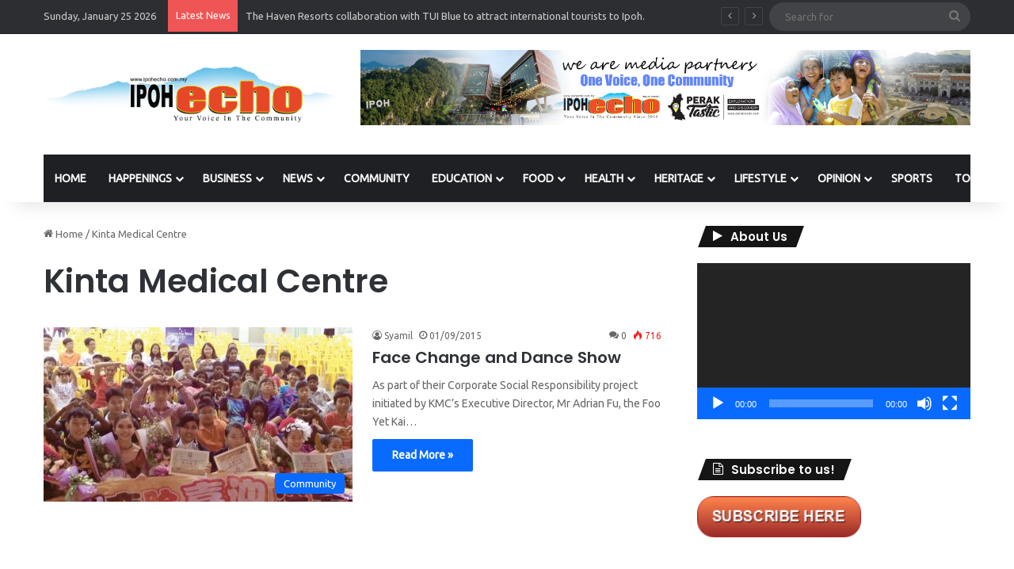

--- FILE ---
content_type: text/html; charset=UTF-8
request_url: https://www.ipohecho.com.my/tag/kinta-medical-centre/
body_size: 18609
content:
<!DOCTYPE html>
<html lang="en-US" class="" data-skin="light">
<head>
	<meta charset="UTF-8" />
	<link rel="profile" href="https://gmpg.org/xfn/11" />
	<title>Kinta Medical Centre | Ipoh Echo</title>

<meta http-equiv='x-dns-prefetch-control' content='on'>
<link rel='dns-prefetch' href='//cdnjs.cloudflare.com' />
<link rel='dns-prefetch' href='//ajax.googleapis.com' />
<link rel='dns-prefetch' href='//fonts.googleapis.com' />
<link rel='dns-prefetch' href='//fonts.gstatic.com' />
<link rel='dns-prefetch' href='//s.gravatar.com' />
<link rel='dns-prefetch' href='//www.google-analytics.com' />
<link rel='preload' as='script' href='https://ajax.googleapis.com/ajax/libs/webfont/1/webfont.js'>
<meta name='robots' content='max-image-preview:large' />
<link rel='dns-prefetch' href='//www.googletagmanager.com' />
<link rel="alternate" type="application/rss+xml" title="Ipoh Echo &raquo; Feed" href="https://www.ipohecho.com.my/feed/" />
<link rel="alternate" type="application/rss+xml" title="Ipoh Echo &raquo; Comments Feed" href="https://www.ipohecho.com.my/comments/feed/" />
<link rel="alternate" type="application/rss+xml" title="Ipoh Echo &raquo; Kinta Medical Centre Tag Feed" href="https://www.ipohecho.com.my/tag/kinta-medical-centre/feed/" />

		<style type="text/css">
			:root{				
			--tie-preset-gradient-1: linear-gradient(135deg, rgba(6, 147, 227, 1) 0%, rgb(155, 81, 224) 100%);
			--tie-preset-gradient-2: linear-gradient(135deg, rgb(122, 220, 180) 0%, rgb(0, 208, 130) 100%);
			--tie-preset-gradient-3: linear-gradient(135deg, rgba(252, 185, 0, 1) 0%, rgba(255, 105, 0, 1) 100%);
			--tie-preset-gradient-4: linear-gradient(135deg, rgba(255, 105, 0, 1) 0%, rgb(207, 46, 46) 100%);
			--tie-preset-gradient-5: linear-gradient(135deg, rgb(238, 238, 238) 0%, rgb(169, 184, 195) 100%);
			--tie-preset-gradient-6: linear-gradient(135deg, rgb(74, 234, 220) 0%, rgb(151, 120, 209) 20%, rgb(207, 42, 186) 40%, rgb(238, 44, 130) 60%, rgb(251, 105, 98) 80%, rgb(254, 248, 76) 100%);
			--tie-preset-gradient-7: linear-gradient(135deg, rgb(255, 206, 236) 0%, rgb(152, 150, 240) 100%);
			--tie-preset-gradient-8: linear-gradient(135deg, rgb(254, 205, 165) 0%, rgb(254, 45, 45) 50%, rgb(107, 0, 62) 100%);
			--tie-preset-gradient-9: linear-gradient(135deg, rgb(255, 203, 112) 0%, rgb(199, 81, 192) 50%, rgb(65, 88, 208) 100%);
			--tie-preset-gradient-10: linear-gradient(135deg, rgb(255, 245, 203) 0%, rgb(182, 227, 212) 50%, rgb(51, 167, 181) 100%);
			--tie-preset-gradient-11: linear-gradient(135deg, rgb(202, 248, 128) 0%, rgb(113, 206, 126) 100%);
			--tie-preset-gradient-12: linear-gradient(135deg, rgb(2, 3, 129) 0%, rgb(40, 116, 252) 100%);
			--tie-preset-gradient-13: linear-gradient(135deg, #4D34FA, #ad34fa);
			--tie-preset-gradient-14: linear-gradient(135deg, #0057FF, #31B5FF);
			--tie-preset-gradient-15: linear-gradient(135deg, #FF007A, #FF81BD);
			--tie-preset-gradient-16: linear-gradient(135deg, #14111E, #4B4462);
			--tie-preset-gradient-17: linear-gradient(135deg, #F32758, #FFC581);

			
					--main-nav-background: #1f2024;
					--main-nav-secondry-background: rgba(0,0,0,0.2);
					--main-nav-primary-color: #0088ff;
					--main-nav-contrast-primary-color: #FFFFFF;
					--main-nav-text-color: #FFFFFF;
					--main-nav-secondry-text-color: rgba(225,255,255,0.5);
					--main-nav-main-border-color: rgba(255,255,255,0.07);
					--main-nav-secondry-border-color: rgba(255,255,255,0.04);
				
			}
		</style>
	<meta name="viewport" content="width=device-width, initial-scale=1.0" /><script type="text/javascript">
window._wpemojiSettings = {"baseUrl":"https:\/\/s.w.org\/images\/core\/emoji\/14.0.0\/72x72\/","ext":".png","svgUrl":"https:\/\/s.w.org\/images\/core\/emoji\/14.0.0\/svg\/","svgExt":".svg","source":{"concatemoji":"https:\/\/www.ipohecho.com.my\/wp-includes\/js\/wp-emoji-release.min.js?ver=6.2.8"}};
/*! This file is auto-generated */
!function(e,a,t){var n,r,o,i=a.createElement("canvas"),p=i.getContext&&i.getContext("2d");function s(e,t){p.clearRect(0,0,i.width,i.height),p.fillText(e,0,0);e=i.toDataURL();return p.clearRect(0,0,i.width,i.height),p.fillText(t,0,0),e===i.toDataURL()}function c(e){var t=a.createElement("script");t.src=e,t.defer=t.type="text/javascript",a.getElementsByTagName("head")[0].appendChild(t)}for(o=Array("flag","emoji"),t.supports={everything:!0,everythingExceptFlag:!0},r=0;r<o.length;r++)t.supports[o[r]]=function(e){if(p&&p.fillText)switch(p.textBaseline="top",p.font="600 32px Arial",e){case"flag":return s("\ud83c\udff3\ufe0f\u200d\u26a7\ufe0f","\ud83c\udff3\ufe0f\u200b\u26a7\ufe0f")?!1:!s("\ud83c\uddfa\ud83c\uddf3","\ud83c\uddfa\u200b\ud83c\uddf3")&&!s("\ud83c\udff4\udb40\udc67\udb40\udc62\udb40\udc65\udb40\udc6e\udb40\udc67\udb40\udc7f","\ud83c\udff4\u200b\udb40\udc67\u200b\udb40\udc62\u200b\udb40\udc65\u200b\udb40\udc6e\u200b\udb40\udc67\u200b\udb40\udc7f");case"emoji":return!s("\ud83e\udef1\ud83c\udffb\u200d\ud83e\udef2\ud83c\udfff","\ud83e\udef1\ud83c\udffb\u200b\ud83e\udef2\ud83c\udfff")}return!1}(o[r]),t.supports.everything=t.supports.everything&&t.supports[o[r]],"flag"!==o[r]&&(t.supports.everythingExceptFlag=t.supports.everythingExceptFlag&&t.supports[o[r]]);t.supports.everythingExceptFlag=t.supports.everythingExceptFlag&&!t.supports.flag,t.DOMReady=!1,t.readyCallback=function(){t.DOMReady=!0},t.supports.everything||(n=function(){t.readyCallback()},a.addEventListener?(a.addEventListener("DOMContentLoaded",n,!1),e.addEventListener("load",n,!1)):(e.attachEvent("onload",n),a.attachEvent("onreadystatechange",function(){"complete"===a.readyState&&t.readyCallback()})),(e=t.source||{}).concatemoji?c(e.concatemoji):e.wpemoji&&e.twemoji&&(c(e.twemoji),c(e.wpemoji)))}(window,document,window._wpemojiSettings);
</script>
<style type="text/css">
img.wp-smiley,
img.emoji {
	display: inline !important;
	border: none !important;
	box-shadow: none !important;
	height: 1em !important;
	width: 1em !important;
	margin: 0 0.07em !important;
	vertical-align: -0.1em !important;
	background: none !important;
	padding: 0 !important;
}
</style>
	<link rel='stylesheet' id='twb-open-sans-css' href='https://fonts.googleapis.com/css?family=Open+Sans%3A300%2C400%2C500%2C600%2C700%2C800&#038;display=swap&#038;ver=6.2.8' type='text/css' media='all' />
<link rel='stylesheet' id='twbbwg-global-css' href='https://www.ipohecho.com.my/wp-content/plugins/photo-gallery/booster/assets/css/global.css?ver=1.0.0' type='text/css' media='all' />
<style id='global-styles-inline-css' type='text/css'>
body{--wp--preset--color--black: #000000;--wp--preset--color--cyan-bluish-gray: #abb8c3;--wp--preset--color--white: #ffffff;--wp--preset--color--pale-pink: #f78da7;--wp--preset--color--vivid-red: #cf2e2e;--wp--preset--color--luminous-vivid-orange: #ff6900;--wp--preset--color--luminous-vivid-amber: #fcb900;--wp--preset--color--light-green-cyan: #7bdcb5;--wp--preset--color--vivid-green-cyan: #00d084;--wp--preset--color--pale-cyan-blue: #8ed1fc;--wp--preset--color--vivid-cyan-blue: #0693e3;--wp--preset--color--vivid-purple: #9b51e0;--wp--preset--gradient--vivid-cyan-blue-to-vivid-purple: linear-gradient(135deg,rgba(6,147,227,1) 0%,rgb(155,81,224) 100%);--wp--preset--gradient--light-green-cyan-to-vivid-green-cyan: linear-gradient(135deg,rgb(122,220,180) 0%,rgb(0,208,130) 100%);--wp--preset--gradient--luminous-vivid-amber-to-luminous-vivid-orange: linear-gradient(135deg,rgba(252,185,0,1) 0%,rgba(255,105,0,1) 100%);--wp--preset--gradient--luminous-vivid-orange-to-vivid-red: linear-gradient(135deg,rgba(255,105,0,1) 0%,rgb(207,46,46) 100%);--wp--preset--gradient--very-light-gray-to-cyan-bluish-gray: linear-gradient(135deg,rgb(238,238,238) 0%,rgb(169,184,195) 100%);--wp--preset--gradient--cool-to-warm-spectrum: linear-gradient(135deg,rgb(74,234,220) 0%,rgb(151,120,209) 20%,rgb(207,42,186) 40%,rgb(238,44,130) 60%,rgb(251,105,98) 80%,rgb(254,248,76) 100%);--wp--preset--gradient--blush-light-purple: linear-gradient(135deg,rgb(255,206,236) 0%,rgb(152,150,240) 100%);--wp--preset--gradient--blush-bordeaux: linear-gradient(135deg,rgb(254,205,165) 0%,rgb(254,45,45) 50%,rgb(107,0,62) 100%);--wp--preset--gradient--luminous-dusk: linear-gradient(135deg,rgb(255,203,112) 0%,rgb(199,81,192) 50%,rgb(65,88,208) 100%);--wp--preset--gradient--pale-ocean: linear-gradient(135deg,rgb(255,245,203) 0%,rgb(182,227,212) 50%,rgb(51,167,181) 100%);--wp--preset--gradient--electric-grass: linear-gradient(135deg,rgb(202,248,128) 0%,rgb(113,206,126) 100%);--wp--preset--gradient--midnight: linear-gradient(135deg,rgb(2,3,129) 0%,rgb(40,116,252) 100%);--wp--preset--duotone--dark-grayscale: url('#wp-duotone-dark-grayscale');--wp--preset--duotone--grayscale: url('#wp-duotone-grayscale');--wp--preset--duotone--purple-yellow: url('#wp-duotone-purple-yellow');--wp--preset--duotone--blue-red: url('#wp-duotone-blue-red');--wp--preset--duotone--midnight: url('#wp-duotone-midnight');--wp--preset--duotone--magenta-yellow: url('#wp-duotone-magenta-yellow');--wp--preset--duotone--purple-green: url('#wp-duotone-purple-green');--wp--preset--duotone--blue-orange: url('#wp-duotone-blue-orange');--wp--preset--font-size--small: 13px;--wp--preset--font-size--medium: 20px;--wp--preset--font-size--large: 36px;--wp--preset--font-size--x-large: 42px;--wp--preset--spacing--20: 0.44rem;--wp--preset--spacing--30: 0.67rem;--wp--preset--spacing--40: 1rem;--wp--preset--spacing--50: 1.5rem;--wp--preset--spacing--60: 2.25rem;--wp--preset--spacing--70: 3.38rem;--wp--preset--spacing--80: 5.06rem;--wp--preset--shadow--natural: 6px 6px 9px rgba(0, 0, 0, 0.2);--wp--preset--shadow--deep: 12px 12px 50px rgba(0, 0, 0, 0.4);--wp--preset--shadow--sharp: 6px 6px 0px rgba(0, 0, 0, 0.2);--wp--preset--shadow--outlined: 6px 6px 0px -3px rgba(255, 255, 255, 1), 6px 6px rgba(0, 0, 0, 1);--wp--preset--shadow--crisp: 6px 6px 0px rgba(0, 0, 0, 1);}:where(.is-layout-flex){gap: 0.5em;}body .is-layout-flow > .alignleft{float: left;margin-inline-start: 0;margin-inline-end: 2em;}body .is-layout-flow > .alignright{float: right;margin-inline-start: 2em;margin-inline-end: 0;}body .is-layout-flow > .aligncenter{margin-left: auto !important;margin-right: auto !important;}body .is-layout-constrained > .alignleft{float: left;margin-inline-start: 0;margin-inline-end: 2em;}body .is-layout-constrained > .alignright{float: right;margin-inline-start: 2em;margin-inline-end: 0;}body .is-layout-constrained > .aligncenter{margin-left: auto !important;margin-right: auto !important;}body .is-layout-constrained > :where(:not(.alignleft):not(.alignright):not(.alignfull)){max-width: var(--wp--style--global--content-size);margin-left: auto !important;margin-right: auto !important;}body .is-layout-constrained > .alignwide{max-width: var(--wp--style--global--wide-size);}body .is-layout-flex{display: flex;}body .is-layout-flex{flex-wrap: wrap;align-items: center;}body .is-layout-flex > *{margin: 0;}:where(.wp-block-columns.is-layout-flex){gap: 2em;}.has-black-color{color: var(--wp--preset--color--black) !important;}.has-cyan-bluish-gray-color{color: var(--wp--preset--color--cyan-bluish-gray) !important;}.has-white-color{color: var(--wp--preset--color--white) !important;}.has-pale-pink-color{color: var(--wp--preset--color--pale-pink) !important;}.has-vivid-red-color{color: var(--wp--preset--color--vivid-red) !important;}.has-luminous-vivid-orange-color{color: var(--wp--preset--color--luminous-vivid-orange) !important;}.has-luminous-vivid-amber-color{color: var(--wp--preset--color--luminous-vivid-amber) !important;}.has-light-green-cyan-color{color: var(--wp--preset--color--light-green-cyan) !important;}.has-vivid-green-cyan-color{color: var(--wp--preset--color--vivid-green-cyan) !important;}.has-pale-cyan-blue-color{color: var(--wp--preset--color--pale-cyan-blue) !important;}.has-vivid-cyan-blue-color{color: var(--wp--preset--color--vivid-cyan-blue) !important;}.has-vivid-purple-color{color: var(--wp--preset--color--vivid-purple) !important;}.has-black-background-color{background-color: var(--wp--preset--color--black) !important;}.has-cyan-bluish-gray-background-color{background-color: var(--wp--preset--color--cyan-bluish-gray) !important;}.has-white-background-color{background-color: var(--wp--preset--color--white) !important;}.has-pale-pink-background-color{background-color: var(--wp--preset--color--pale-pink) !important;}.has-vivid-red-background-color{background-color: var(--wp--preset--color--vivid-red) !important;}.has-luminous-vivid-orange-background-color{background-color: var(--wp--preset--color--luminous-vivid-orange) !important;}.has-luminous-vivid-amber-background-color{background-color: var(--wp--preset--color--luminous-vivid-amber) !important;}.has-light-green-cyan-background-color{background-color: var(--wp--preset--color--light-green-cyan) !important;}.has-vivid-green-cyan-background-color{background-color: var(--wp--preset--color--vivid-green-cyan) !important;}.has-pale-cyan-blue-background-color{background-color: var(--wp--preset--color--pale-cyan-blue) !important;}.has-vivid-cyan-blue-background-color{background-color: var(--wp--preset--color--vivid-cyan-blue) !important;}.has-vivid-purple-background-color{background-color: var(--wp--preset--color--vivid-purple) !important;}.has-black-border-color{border-color: var(--wp--preset--color--black) !important;}.has-cyan-bluish-gray-border-color{border-color: var(--wp--preset--color--cyan-bluish-gray) !important;}.has-white-border-color{border-color: var(--wp--preset--color--white) !important;}.has-pale-pink-border-color{border-color: var(--wp--preset--color--pale-pink) !important;}.has-vivid-red-border-color{border-color: var(--wp--preset--color--vivid-red) !important;}.has-luminous-vivid-orange-border-color{border-color: var(--wp--preset--color--luminous-vivid-orange) !important;}.has-luminous-vivid-amber-border-color{border-color: var(--wp--preset--color--luminous-vivid-amber) !important;}.has-light-green-cyan-border-color{border-color: var(--wp--preset--color--light-green-cyan) !important;}.has-vivid-green-cyan-border-color{border-color: var(--wp--preset--color--vivid-green-cyan) !important;}.has-pale-cyan-blue-border-color{border-color: var(--wp--preset--color--pale-cyan-blue) !important;}.has-vivid-cyan-blue-border-color{border-color: var(--wp--preset--color--vivid-cyan-blue) !important;}.has-vivid-purple-border-color{border-color: var(--wp--preset--color--vivid-purple) !important;}.has-vivid-cyan-blue-to-vivid-purple-gradient-background{background: var(--wp--preset--gradient--vivid-cyan-blue-to-vivid-purple) !important;}.has-light-green-cyan-to-vivid-green-cyan-gradient-background{background: var(--wp--preset--gradient--light-green-cyan-to-vivid-green-cyan) !important;}.has-luminous-vivid-amber-to-luminous-vivid-orange-gradient-background{background: var(--wp--preset--gradient--luminous-vivid-amber-to-luminous-vivid-orange) !important;}.has-luminous-vivid-orange-to-vivid-red-gradient-background{background: var(--wp--preset--gradient--luminous-vivid-orange-to-vivid-red) !important;}.has-very-light-gray-to-cyan-bluish-gray-gradient-background{background: var(--wp--preset--gradient--very-light-gray-to-cyan-bluish-gray) !important;}.has-cool-to-warm-spectrum-gradient-background{background: var(--wp--preset--gradient--cool-to-warm-spectrum) !important;}.has-blush-light-purple-gradient-background{background: var(--wp--preset--gradient--blush-light-purple) !important;}.has-blush-bordeaux-gradient-background{background: var(--wp--preset--gradient--blush-bordeaux) !important;}.has-luminous-dusk-gradient-background{background: var(--wp--preset--gradient--luminous-dusk) !important;}.has-pale-ocean-gradient-background{background: var(--wp--preset--gradient--pale-ocean) !important;}.has-electric-grass-gradient-background{background: var(--wp--preset--gradient--electric-grass) !important;}.has-midnight-gradient-background{background: var(--wp--preset--gradient--midnight) !important;}.has-small-font-size{font-size: var(--wp--preset--font-size--small) !important;}.has-medium-font-size{font-size: var(--wp--preset--font-size--medium) !important;}.has-large-font-size{font-size: var(--wp--preset--font-size--large) !important;}.has-x-large-font-size{font-size: var(--wp--preset--font-size--x-large) !important;}
.wp-block-navigation a:where(:not(.wp-element-button)){color: inherit;}
:where(.wp-block-columns.is-layout-flex){gap: 2em;}
.wp-block-pullquote{font-size: 1.5em;line-height: 1.6;}
</style>
<link rel='stylesheet' id='bwg_fonts-css' href='https://www.ipohecho.com.my/wp-content/plugins/photo-gallery/css/bwg-fonts/fonts.css?ver=0.0.1' type='text/css' media='all' />
<link rel='stylesheet' id='sumoselect-css' href='https://www.ipohecho.com.my/wp-content/plugins/photo-gallery/css/sumoselect.min.css?ver=3.4.6' type='text/css' media='all' />
<link rel='stylesheet' id='mCustomScrollbar-css' href='https://www.ipohecho.com.my/wp-content/plugins/photo-gallery/css/jquery.mCustomScrollbar.min.css?ver=3.1.5' type='text/css' media='all' />
<link rel='stylesheet' id='bwg_googlefonts-css' href='https://fonts.googleapis.com/css?family=Ubuntu&#038;subset=greek,latin,greek-ext,vietnamese,cyrillic-ext,latin-ext,cyrillic' type='text/css' media='all' />
<link rel='stylesheet' id='bwg_frontend-css' href='https://www.ipohecho.com.my/wp-content/plugins/photo-gallery/css/styles.min.css?ver=1.8.35' type='text/css' media='all' />
<link rel='stylesheet' id='tie-css-base-css' href='https://www.ipohecho.com.my/wp-content/themes/jannah/assets/css/base.min.css?ver=7.1.2' type='text/css' media='all' />
<link rel='stylesheet' id='tie-css-styles-css' href='https://www.ipohecho.com.my/wp-content/themes/jannah/assets/css/style.min.css?ver=7.1.2' type='text/css' media='all' />
<link rel='stylesheet' id='tie-css-widgets-css' href='https://www.ipohecho.com.my/wp-content/themes/jannah/assets/css/widgets.min.css?ver=7.1.2' type='text/css' media='all' />
<link rel='stylesheet' id='tie-css-helpers-css' href='https://www.ipohecho.com.my/wp-content/themes/jannah/assets/css/helpers.min.css?ver=7.1.2' type='text/css' media='all' />
<link rel='stylesheet' id='tie-fontawesome5-css' href='https://www.ipohecho.com.my/wp-content/themes/jannah/assets/css/fontawesome.css?ver=7.1.2' type='text/css' media='all' />
<link rel='stylesheet' id='tie-css-ilightbox-css' href='https://www.ipohecho.com.my/wp-content/themes/jannah/assets/ilightbox/dark-skin/skin.css?ver=7.1.2' type='text/css' media='all' />
<link rel='stylesheet' id='tie-css-shortcodes-css' href='https://www.ipohecho.com.my/wp-content/themes/jannah/assets/css/plugins/shortcodes.min.css?ver=7.1.2' type='text/css' media='all' />
<link rel='stylesheet' id='taqyeem-styles-css' href='https://www.ipohecho.com.my/wp-content/themes/jannah/assets/css/plugins/taqyeem.min.css?ver=7.1.2' type='text/css' media='all' />
<style id='taqyeem-styles-inline-css' type='text/css'>
.wf-active .logo-text,.wf-active h1,.wf-active h2,.wf-active h3,.wf-active h4,.wf-active h5,.wf-active h6,.wf-active .the-subtitle{font-family: 'Poppins';}#main-nav .main-menu > ul > li > a{text-transform: uppercase;}#header-notification-bar{background: var( --tie-preset-gradient-13 );}#header-notification-bar{--tie-buttons-color: #FFFFFF;--tie-buttons-border-color: #FFFFFF;--tie-buttons-hover-color: #e1e1e1;--tie-buttons-hover-text: #000000;}#header-notification-bar{--tie-buttons-text: #000000;}.tie-cat-2,.tie-cat-item-2 > span{background-color:#e67e22 !important;color:#FFFFFF !important;}.tie-cat-2:after{border-top-color:#e67e22 !important;}.tie-cat-2:hover{background-color:#c86004 !important;}.tie-cat-2:hover:after{border-top-color:#c86004 !important;}.tie-cat-10,.tie-cat-item-10 > span{background-color:#2ecc71 !important;color:#FFFFFF !important;}.tie-cat-10:after{border-top-color:#2ecc71 !important;}.tie-cat-10:hover{background-color:#10ae53 !important;}.tie-cat-10:hover:after{border-top-color:#10ae53 !important;}.tie-cat-14,.tie-cat-item-14 > span{background-color:#9b59b6 !important;color:#FFFFFF !important;}.tie-cat-14:after{border-top-color:#9b59b6 !important;}.tie-cat-14:hover{background-color:#7d3b98 !important;}.tie-cat-14:hover:after{border-top-color:#7d3b98 !important;}.tie-cat-16,.tie-cat-item-16 > span{background-color:#34495e !important;color:#FFFFFF !important;}.tie-cat-16:after{border-top-color:#34495e !important;}.tie-cat-16:hover{background-color:#162b40 !important;}.tie-cat-16:hover:after{border-top-color:#162b40 !important;}.tie-cat-17,.tie-cat-item-17 > span{background-color:#795548 !important;color:#FFFFFF !important;}.tie-cat-17:after{border-top-color:#795548 !important;}.tie-cat-17:hover{background-color:#5b372a !important;}.tie-cat-17:hover:after{border-top-color:#5b372a !important;}.tie-cat-19,.tie-cat-item-19 > span{background-color:#4CAF50 !important;color:#FFFFFF !important;}.tie-cat-19:after{border-top-color:#4CAF50 !important;}.tie-cat-19:hover{background-color:#2e9132 !important;}.tie-cat-19:hover:after{border-top-color:#2e9132 !important;}
</style>
<script type='text/javascript' src='https://www.ipohecho.com.my/wp-includes/js/jquery/jquery.min.js?ver=3.6.4' id='jquery-core-js'></script>
<script type='text/javascript' src='https://www.ipohecho.com.my/wp-includes/js/jquery/jquery-migrate.min.js?ver=3.4.0' id='jquery-migrate-js'></script>
<script type='text/javascript' src='https://www.ipohecho.com.my/wp-content/plugins/photo-gallery/booster/assets/js/circle-progress.js?ver=1.2.2' id='twbbwg-circle-js'></script>
<script type='text/javascript' id='twbbwg-global-js-extra'>
/* <![CDATA[ */
var twb = {"nonce":"6ffc5bc2b3","ajax_url":"https:\/\/www.ipohecho.com.my\/wp-admin\/admin-ajax.php","plugin_url":"https:\/\/www.ipohecho.com.my\/wp-content\/plugins\/photo-gallery\/booster","href":"https:\/\/www.ipohecho.com.my\/wp-admin\/admin.php?page=twbbwg_photo-gallery"};
var twb = {"nonce":"6ffc5bc2b3","ajax_url":"https:\/\/www.ipohecho.com.my\/wp-admin\/admin-ajax.php","plugin_url":"https:\/\/www.ipohecho.com.my\/wp-content\/plugins\/photo-gallery\/booster","href":"https:\/\/www.ipohecho.com.my\/wp-admin\/admin.php?page=twbbwg_photo-gallery"};
/* ]]> */
</script>
<script type='text/javascript' src='https://www.ipohecho.com.my/wp-content/plugins/photo-gallery/booster/assets/js/global.js?ver=1.0.0' id='twbbwg-global-js'></script>
<script type='text/javascript' src='https://www.ipohecho.com.my/wp-content/plugins/photo-gallery/js/jquery.sumoselect.min.js?ver=3.4.6' id='sumoselect-js'></script>
<script type='text/javascript' src='https://www.ipohecho.com.my/wp-content/plugins/photo-gallery/js/tocca.min.js?ver=2.0.9' id='bwg_mobile-js'></script>
<script type='text/javascript' src='https://www.ipohecho.com.my/wp-content/plugins/photo-gallery/js/jquery.mCustomScrollbar.concat.min.js?ver=3.1.5' id='mCustomScrollbar-js'></script>
<script type='text/javascript' src='https://www.ipohecho.com.my/wp-content/plugins/photo-gallery/js/jquery.fullscreen.min.js?ver=0.6.0' id='jquery-fullscreen-js'></script>
<script type='text/javascript' id='bwg_frontend-js-extra'>
/* <![CDATA[ */
var bwg_objectsL10n = {"bwg_field_required":"field is required.","bwg_mail_validation":"This is not a valid email address.","bwg_search_result":"There are no images matching your search.","bwg_select_tag":"Select Tag","bwg_order_by":"Order By","bwg_search":"Search","bwg_show_ecommerce":"Show Ecommerce","bwg_hide_ecommerce":"Hide Ecommerce","bwg_show_comments":"Show Comments","bwg_hide_comments":"Hide Comments","bwg_restore":"Restore","bwg_maximize":"Maximize","bwg_fullscreen":"Fullscreen","bwg_exit_fullscreen":"Exit Fullscreen","bwg_search_tag":"SEARCH...","bwg_tag_no_match":"No tags found","bwg_all_tags_selected":"All tags selected","bwg_tags_selected":"tags selected","play":"Play","pause":"Pause","is_pro":"","bwg_play":"Play","bwg_pause":"Pause","bwg_hide_info":"Hide info","bwg_show_info":"Show info","bwg_hide_rating":"Hide rating","bwg_show_rating":"Show rating","ok":"Ok","cancel":"Cancel","select_all":"Select all","lazy_load":"0","lazy_loader":"https:\/\/www.ipohecho.com.my\/wp-content\/plugins\/photo-gallery\/images\/ajax_loader.png","front_ajax":"0","bwg_tag_see_all":"see all tags","bwg_tag_see_less":"see less tags"};
/* ]]> */
</script>
<script type='text/javascript' src='https://www.ipohecho.com.my/wp-content/plugins/photo-gallery/js/scripts.min.js?ver=1.8.35' id='bwg_frontend-js'></script>

<!-- Google tag (gtag.js) snippet added by Site Kit -->
<!-- Google Analytics snippet added by Site Kit -->
<script type='text/javascript' src='https://www.googletagmanager.com/gtag/js?id=GT-5R8S88D' id='google_gtagjs-js' async></script>
<script type='text/javascript' id='google_gtagjs-js-after'>
window.dataLayer = window.dataLayer || [];function gtag(){dataLayer.push(arguments);}
gtag("set","linker",{"domains":["www.ipohecho.com.my"]});
gtag("js", new Date());
gtag("set", "developer_id.dZTNiMT", true);
gtag("config", "GT-5R8S88D");
</script>
<link rel="https://api.w.org/" href="https://www.ipohecho.com.my/wp-json/" /><link rel="alternate" type="application/json" href="https://www.ipohecho.com.my/wp-json/wp/v2/tags/5631" /><link rel="EditURI" type="application/rsd+xml" title="RSD" href="https://www.ipohecho.com.my/xmlrpc.php?rsd" />
<link rel="wlwmanifest" type="application/wlwmanifest+xml" href="https://www.ipohecho.com.my/wp-includes/wlwmanifest.xml" />
<meta name="generator" content="WordPress 6.2.8" />
<meta name="generator" content="Site Kit by Google 1.167.0" /><!-- SEO meta tags powered by SmartCrawl https://wpmudev.com/project/smartcrawl-wordpress-seo/ -->
<link rel="canonical" href="https://www.ipohecho.com.my/tag/kinta-medical-centre/" />
<script type="application/ld+json">{"@context":"https:\/\/schema.org","@graph":[{"@type":"Organization","@id":"https:\/\/www.ipohecho.com.my\/#schema-publishing-organization","url":"https:\/\/www.ipohecho.com.my","name":"Ipoh Echo"},{"@type":"WebSite","@id":"https:\/\/www.ipohecho.com.my\/#schema-website","url":"https:\/\/www.ipohecho.com.my","name":"Ipoh Echo","encoding":"UTF-8","potentialAction":{"@type":"SearchAction","target":"https:\/\/www.ipohecho.com.my\/search\/{search_term_string}\/","query-input":"required name=search_term_string"}},{"@type":"CollectionPage","@id":"https:\/\/www.ipohecho.com.my\/tag\/kinta-medical-centre\/#schema-webpage","isPartOf":{"@id":"https:\/\/www.ipohecho.com.my\/#schema-website"},"publisher":{"@id":"https:\/\/www.ipohecho.com.my\/#schema-publishing-organization"},"url":"https:\/\/www.ipohecho.com.my\/tag\/kinta-medical-centre\/","mainEntity":{"@type":"ItemList","itemListElement":[{"@type":"ListItem","position":"1","url":"https:\/\/www.ipohecho.com.my\/2015\/09\/01\/face-change-and-dance-show\/"}]}},{"@type":"BreadcrumbList","@id":"https:\/\/www.ipohecho.com.my\/tag\/kinta-medical-centre?tag=kinta-medical-centre\/#breadcrumb","itemListElement":[{"@type":"ListItem","position":1,"name":"Home","item":"https:\/\/www.ipohecho.com.my"},{"@type":"ListItem","position":2,"name":"Archive for Kinta Medical Centre"}]}]}</script>
<meta property="og:type" content="object" />
<meta property="og:url" content="https://www.ipohecho.com.my/tag/kinta-medical-centre/" />
<meta property="og:title" content="Kinta Medical Centre | Ipoh Echo" />
<meta name="twitter:card" content="summary" />
<meta name="twitter:title" content="Kinta Medical Centre | Ipoh Echo" />
<!-- /SEO -->
<script type='text/javascript'>
/* <![CDATA[ */
var taqyeem = {"ajaxurl":"https://www.ipohecho.com.my/wp-admin/admin-ajax.php" , "your_rating":"Your Rating:"};
/* ]]> */
</script>

		<script>
			document.documentElement.className = document.documentElement.className.replace( 'no-js', 'js' );
		</script>
				<style>
			.no-js img.lazyload { display: none; }
			figure.wp-block-image img.lazyloading { min-width: 150px; }
							.lazyload, .lazyloading { opacity: 0; }
				.lazyloaded {
					opacity: 1;
					transition: opacity 400ms;
					transition-delay: 0ms;
				}
					</style>
		<meta http-equiv="X-UA-Compatible" content="IE=edge">
</head>

<body id="tie-body" class="archive tag tag-kinta-medical-centre tag-5631 tie-no-js wrapper-has-shadow block-head-4 block-head-5 magazine2 is-thumb-overlay-disabled is-desktop is-header-layout-3 has-header-ad sidebar-right has-sidebar hide_share_post_top hide_share_post_bottom">

<svg xmlns="http://www.w3.org/2000/svg" viewBox="0 0 0 0" width="0" height="0" focusable="false" role="none" style="visibility: hidden; position: absolute; left: -9999px; overflow: hidden;" ><defs><filter id="wp-duotone-dark-grayscale"><feColorMatrix color-interpolation-filters="sRGB" type="matrix" values=" .299 .587 .114 0 0 .299 .587 .114 0 0 .299 .587 .114 0 0 .299 .587 .114 0 0 " /><feComponentTransfer color-interpolation-filters="sRGB" ><feFuncR type="table" tableValues="0 0.49803921568627" /><feFuncG type="table" tableValues="0 0.49803921568627" /><feFuncB type="table" tableValues="0 0.49803921568627" /><feFuncA type="table" tableValues="1 1" /></feComponentTransfer><feComposite in2="SourceGraphic" operator="in" /></filter></defs></svg><svg xmlns="http://www.w3.org/2000/svg" viewBox="0 0 0 0" width="0" height="0" focusable="false" role="none" style="visibility: hidden; position: absolute; left: -9999px; overflow: hidden;" ><defs><filter id="wp-duotone-grayscale"><feColorMatrix color-interpolation-filters="sRGB" type="matrix" values=" .299 .587 .114 0 0 .299 .587 .114 0 0 .299 .587 .114 0 0 .299 .587 .114 0 0 " /><feComponentTransfer color-interpolation-filters="sRGB" ><feFuncR type="table" tableValues="0 1" /><feFuncG type="table" tableValues="0 1" /><feFuncB type="table" tableValues="0 1" /><feFuncA type="table" tableValues="1 1" /></feComponentTransfer><feComposite in2="SourceGraphic" operator="in" /></filter></defs></svg><svg xmlns="http://www.w3.org/2000/svg" viewBox="0 0 0 0" width="0" height="0" focusable="false" role="none" style="visibility: hidden; position: absolute; left: -9999px; overflow: hidden;" ><defs><filter id="wp-duotone-purple-yellow"><feColorMatrix color-interpolation-filters="sRGB" type="matrix" values=" .299 .587 .114 0 0 .299 .587 .114 0 0 .299 .587 .114 0 0 .299 .587 .114 0 0 " /><feComponentTransfer color-interpolation-filters="sRGB" ><feFuncR type="table" tableValues="0.54901960784314 0.98823529411765" /><feFuncG type="table" tableValues="0 1" /><feFuncB type="table" tableValues="0.71764705882353 0.25490196078431" /><feFuncA type="table" tableValues="1 1" /></feComponentTransfer><feComposite in2="SourceGraphic" operator="in" /></filter></defs></svg><svg xmlns="http://www.w3.org/2000/svg" viewBox="0 0 0 0" width="0" height="0" focusable="false" role="none" style="visibility: hidden; position: absolute; left: -9999px; overflow: hidden;" ><defs><filter id="wp-duotone-blue-red"><feColorMatrix color-interpolation-filters="sRGB" type="matrix" values=" .299 .587 .114 0 0 .299 .587 .114 0 0 .299 .587 .114 0 0 .299 .587 .114 0 0 " /><feComponentTransfer color-interpolation-filters="sRGB" ><feFuncR type="table" tableValues="0 1" /><feFuncG type="table" tableValues="0 0.27843137254902" /><feFuncB type="table" tableValues="0.5921568627451 0.27843137254902" /><feFuncA type="table" tableValues="1 1" /></feComponentTransfer><feComposite in2="SourceGraphic" operator="in" /></filter></defs></svg><svg xmlns="http://www.w3.org/2000/svg" viewBox="0 0 0 0" width="0" height="0" focusable="false" role="none" style="visibility: hidden; position: absolute; left: -9999px; overflow: hidden;" ><defs><filter id="wp-duotone-midnight"><feColorMatrix color-interpolation-filters="sRGB" type="matrix" values=" .299 .587 .114 0 0 .299 .587 .114 0 0 .299 .587 .114 0 0 .299 .587 .114 0 0 " /><feComponentTransfer color-interpolation-filters="sRGB" ><feFuncR type="table" tableValues="0 0" /><feFuncG type="table" tableValues="0 0.64705882352941" /><feFuncB type="table" tableValues="0 1" /><feFuncA type="table" tableValues="1 1" /></feComponentTransfer><feComposite in2="SourceGraphic" operator="in" /></filter></defs></svg><svg xmlns="http://www.w3.org/2000/svg" viewBox="0 0 0 0" width="0" height="0" focusable="false" role="none" style="visibility: hidden; position: absolute; left: -9999px; overflow: hidden;" ><defs><filter id="wp-duotone-magenta-yellow"><feColorMatrix color-interpolation-filters="sRGB" type="matrix" values=" .299 .587 .114 0 0 .299 .587 .114 0 0 .299 .587 .114 0 0 .299 .587 .114 0 0 " /><feComponentTransfer color-interpolation-filters="sRGB" ><feFuncR type="table" tableValues="0.78039215686275 1" /><feFuncG type="table" tableValues="0 0.94901960784314" /><feFuncB type="table" tableValues="0.35294117647059 0.47058823529412" /><feFuncA type="table" tableValues="1 1" /></feComponentTransfer><feComposite in2="SourceGraphic" operator="in" /></filter></defs></svg><svg xmlns="http://www.w3.org/2000/svg" viewBox="0 0 0 0" width="0" height="0" focusable="false" role="none" style="visibility: hidden; position: absolute; left: -9999px; overflow: hidden;" ><defs><filter id="wp-duotone-purple-green"><feColorMatrix color-interpolation-filters="sRGB" type="matrix" values=" .299 .587 .114 0 0 .299 .587 .114 0 0 .299 .587 .114 0 0 .299 .587 .114 0 0 " /><feComponentTransfer color-interpolation-filters="sRGB" ><feFuncR type="table" tableValues="0.65098039215686 0.40392156862745" /><feFuncG type="table" tableValues="0 1" /><feFuncB type="table" tableValues="0.44705882352941 0.4" /><feFuncA type="table" tableValues="1 1" /></feComponentTransfer><feComposite in2="SourceGraphic" operator="in" /></filter></defs></svg><svg xmlns="http://www.w3.org/2000/svg" viewBox="0 0 0 0" width="0" height="0" focusable="false" role="none" style="visibility: hidden; position: absolute; left: -9999px; overflow: hidden;" ><defs><filter id="wp-duotone-blue-orange"><feColorMatrix color-interpolation-filters="sRGB" type="matrix" values=" .299 .587 .114 0 0 .299 .587 .114 0 0 .299 .587 .114 0 0 .299 .587 .114 0 0 " /><feComponentTransfer color-interpolation-filters="sRGB" ><feFuncR type="table" tableValues="0.098039215686275 1" /><feFuncG type="table" tableValues="0 0.66274509803922" /><feFuncB type="table" tableValues="0.84705882352941 0.41960784313725" /><feFuncA type="table" tableValues="1 1" /></feComponentTransfer><feComposite in2="SourceGraphic" operator="in" /></filter></defs></svg>
<div class="background-overlay">
	<div id="tie-container" class="site tie-container">
		
		<div id="tie-wrapper">
			
<header id="theme-header" class="theme-header header-layout-3 main-nav-dark main-nav-default-dark main-nav-below main-nav-boxed has-stream-item top-nav-active top-nav-dark top-nav-default-dark top-nav-above has-shadow has-normal-width-logo mobile-header-centered">
	
<nav id="top-nav"  class="has-date-breaking-components top-nav header-nav has-breaking-news" aria-label="Secondary Navigation">
	<div class="container">
		<div class="topbar-wrapper">

			
					<div class="topbar-today-date">
						Sunday, January 25 2026					</div>
					
			<div class="tie-alignleft">
				
<div class="breaking controls-is-active">

	<span class="breaking-title">
		<span class="tie-icon-bolt breaking-icon" aria-hidden="true"></span>
		<span class="breaking-title-text">Latest News</span>
	</span>

	<ul id="breaking-news-in-header" class="breaking-news" data-type="reveal" data-arrows="true">

		
							<li class="news-item">
								<a href="https://www.ipohecho.com.my/2026/01/25/the-haven-resorts-collaboration-with-tui-blue-to-attract-international-tourists-to-ipoh/">The Haven Resorts collaboration with TUI Blue to attract international tourists to Ipoh.</a>
							</li>

							
							<li class="news-item">
								<a href="https://www.ipohecho.com.my/2026/01/25/restoring-limestone-hills-in-ipoh-mbi-and-ibtp-ums-sign-loi/">Restoring Limestone Hills in Ipoh: MBI and IBTP UMS Sign LOI</a>
							</li>

							
							<li class="news-item">
								<a href="https://www.ipohecho.com.my/2026/01/25/poetry-corner-ever-after/">Poetry Corner: EVER AFTER</a>
							</li>

							
							<li class="news-item">
								<a href="https://www.ipohecho.com.my/2026/01/25/one-pint-of-blood-saves-three-lives-kpj-ipoh-holds-blood-donation-campaign/">One Pint of Blood Saves Three Lives — KPJ Ipoh Holds Blood Donation Campaign</a>
							</li>

							
							<li class="news-item">
								<a href="https://www.ipohecho.com.my/2026/01/24/cci-realty-opens-new-office-in-perak/">CCI Realty Opens New Office in Perak</a>
							</li>

							
							<li class="news-item">
								<a href="https://www.ipohecho.com.my/2026/01/24/schedule-shared-for-akpk-perak-advisory-offices-at-taiping-and-manjung/">Schedule shared for AKPK Perak advisory offices at Taiping and Manjung</a>
							</li>

							
							<li class="news-item">
								<a href="https://www.ipohecho.com.my/2026/01/24/rpm-2026-2035-a-plan-for-all-children-or-only-for-some/">RPM 2026-2035 – a Plan for All Children or Only for Some?</a>
							</li>

							
							<li class="news-item">
								<a href="https://www.ipohecho.com.my/2026/01/24/a-journey-shaped-by-persistence-and-place/">A Journey Shaped by Persistence and Place</a>
							</li>

							
							<li class="news-item">
								<a href="https://www.ipohecho.com.my/2026/01/23/perak-records-strong-economic-performance-driven-by-effective-administrative-machinery/">Perak Records Strong Economic Performance Driven by Effective Administrative Machinery</a>
							</li>

							
							<li class="news-item">
								<a href="https://www.ipohecho.com.my/2026/01/23/saarani-calls-for-improvements-in-public-complaint-management/">Saarani Calls for Improvements in Public Complaint Management</a>
							</li>

							
	</ul>
</div><!-- #breaking /-->
			</div><!-- .tie-alignleft /-->

			<div class="tie-alignright">
				<ul class="components">			<li class="search-bar menu-item custom-menu-link" aria-label="Search">
				<form method="get" id="search" action="https://www.ipohecho.com.my/">
					<input id="search-input"  inputmode="search" type="text" name="s" title="Search for" placeholder="Search for" />
					<button id="search-submit" type="submit">
						<span class="tie-icon-search tie-search-icon" aria-hidden="true"></span>
						<span class="screen-reader-text">Search for</span>
					</button>
				</form>
			</li>
			</ul><!-- Components -->			</div><!-- .tie-alignright /-->

		</div><!-- .topbar-wrapper /-->
	</div><!-- .container /-->
</nav><!-- #top-nav /-->

<div class="container header-container">
	<div class="tie-row logo-row">

		
		<div class="logo-wrapper">
			<div class="tie-col-md-4 logo-container clearfix">
				<div id="mobile-header-components-area_1" class="mobile-header-components"></div>
		<div id="logo" class="image-logo" >

			
			<a title="Ipoh Echo" href="https://www.ipohecho.com.my/">
				
				<picture class="tie-logo-default tie-logo-picture">
					
					<source class="tie-logo-source-default tie-logo-source" srcset="https://www.ipohecho.com.my/wp-content/uploads/2019/12/logos-2-08.png">
					<img   alt="Ipoh Echo" width="3848" height="751" style="max-height:751px; width: auto;" data-src="https://www.ipohecho.com.my/wp-content/uploads/2019/12/logos-2-08.png" class="tie-logo-img-default tie-logo-img lazyload" src="[data-uri]" /><noscript><img class="tie-logo-img-default tie-logo-img" src="https://www.ipohecho.com.my/wp-content/uploads/2019/12/logos-2-08.png" alt="Ipoh Echo" width="3848" height="751" style="max-height:751px; width: auto;" /></noscript>
				</picture>
						</a>

			
		</div><!-- #logo /-->

		<div id="mobile-header-components-area_2" class="mobile-header-components"><ul class="components"><li class="mobile-component_menu custom-menu-link"><a href="#" id="mobile-menu-icon" class=""><span class="tie-mobile-menu-icon nav-icon is-layout-1"></span><span class="screen-reader-text">Menu</span></a></li></ul></div>			</div><!-- .tie-col /-->
		</div><!-- .logo-wrapper /-->

		<div class="tie-col-md-8 stream-item stream-item-top-wrapper"><div class="stream-item-top">
					<a href="https://peraktastic.com/p1/index.php" title="" target="_blank" rel="nofollow noopener">
						<img  alt="" width="728" height="91" data-src="https://www.ipohecho.com.my/wp-content/uploads/2023/03/Banner-Ipohecho-n-Peraktastic.jpg" class="lazyload" src="[data-uri]" /><noscript><img src="https://www.ipohecho.com.my/wp-content/uploads/2023/03/Banner-Ipohecho-n-Peraktastic.jpg" alt="" width="728" height="91" /></noscript>
					</a>
				</div></div><!-- .tie-col /-->
	</div><!-- .tie-row /-->
</div><!-- .container /-->

<div class="main-nav-wrapper">
	<nav id="main-nav"  class="main-nav header-nav menu-style-default menu-style-solid-bg"  aria-label="Primary Navigation">
		<div class="container">

			<div class="main-menu-wrapper">

				
				<div id="menu-components-wrap">

					
					<div class="main-menu main-menu-wrap">
						<div id="main-nav-menu" class="main-menu header-menu"><ul id="menu-tielabs-main-menu" class="menu"><li id="menu-item-978" class="menu-item menu-item-type-custom menu-item-object-custom menu-item-home menu-item-978"><a href="http://www.ipohecho.com.my/">Home</a></li>
<li id="menu-item-13933" class="menu-item menu-item-type-taxonomy menu-item-object-category menu-item-has-children menu-item-13933"><a href="https://www.ipohecho.com.my/category/happenings/">HAPPENINGS</a>
<ul class="sub-menu menu-sub-content">
	<li id="menu-item-13936" class="menu-item menu-item-type-taxonomy menu-item-object-category menu-item-13936"><a href="https://www.ipohecho.com.my/category/happenings/event/">Events</a></li>
	<li id="menu-item-13935" class="menu-item menu-item-type-taxonomy menu-item-object-category menu-item-13935"><a href="https://www.ipohecho.com.my/category/happenings/announcement/">Announcements</a></li>
</ul>
</li>
<li id="menu-item-1023" class="menu-item menu-item-type-taxonomy menu-item-object-category menu-item-has-children menu-item-1023"><a href="https://www.ipohecho.com.my/category/tie-business/">BUSINESS</a>
<ul class="sub-menu menu-sub-content">
	<li id="menu-item-64434" class="menu-item menu-item-type-taxonomy menu-item-object-category menu-item-64434"><a href="https://www.ipohecho.com.my/category/tie-business/investments/">Investments</a></li>
</ul>
</li>
<li id="menu-item-1025" class="menu-item menu-item-type-taxonomy menu-item-object-category menu-item-has-children menu-item-1025"><a href="https://www.ipohecho.com.my/category/news/">NEWS</a>
<ul class="sub-menu menu-sub-content">
	<li id="menu-item-1035" class="menu-item menu-item-type-taxonomy menu-item-object-category menu-item-1035"><a href="https://www.ipohecho.com.my/category/news/environment/">Environment</a></li>
	<li id="menu-item-1031" class="menu-item menu-item-type-taxonomy menu-item-object-category menu-item-1031"><a href="https://www.ipohecho.com.my/category/news/anak-perak/">Anak Perak</a></li>
	<li id="menu-item-1026" class="menu-item menu-item-type-taxonomy menu-item-object-category menu-item-1026"><a href="https://www.ipohecho.com.my/category/news/personalities/">Personalities</a></li>
	<li id="menu-item-1036" class="menu-item menu-item-type-taxonomy menu-item-object-category menu-item-1036"><a href="https://www.ipohecho.com.my/category/news/government/">Government</a></li>
	<li id="menu-item-1027" class="menu-item menu-item-type-taxonomy menu-item-object-category menu-item-1027"><a href="https://www.ipohecho.com.my/category/news/politics/">Politics</a></li>
	<li id="menu-item-1033" class="menu-item menu-item-type-taxonomy menu-item-object-category menu-item-1033"><a href="https://www.ipohecho.com.my/category/news/conservation/">Conservation</a></li>
	<li id="menu-item-1034" class="menu-item menu-item-type-taxonomy menu-item-object-category menu-item-1034"><a href="https://www.ipohecho.com.my/category/news/economy/">Economy</a></li>
</ul>
</li>
<li id="menu-item-32007" class="menu-item menu-item-type-taxonomy menu-item-object-category menu-item-32007"><a href="https://www.ipohecho.com.my/category/news/community/">COMMUNITY</a></li>
<li id="menu-item-1080" class="menu-item menu-item-type-taxonomy menu-item-object-category menu-item-has-children menu-item-1080"><a href="https://www.ipohecho.com.my/category/education/">EDUCATION</a>
<ul class="sub-menu menu-sub-content">
	<li id="menu-item-66274" class="menu-item menu-item-type-taxonomy menu-item-object-category menu-item-66274"><a href="https://www.ipohecho.com.my/category/education/campus-chronicles/">Campus Chronicles</a></li>
</ul>
</li>
<li id="menu-item-1085" class="menu-item menu-item-type-taxonomy menu-item-object-category menu-item-has-children menu-item-1085"><a href="https://www.ipohecho.com.my/category/food/">FOOD</a>
<ul class="sub-menu menu-sub-content">
	<li id="menu-item-1086" class="menu-item menu-item-type-taxonomy menu-item-object-category menu-item-1086"><a href="https://www.ipohecho.com.my/category/food/hawker/">Hawker</a></li>
	<li id="menu-item-1087" class="menu-item menu-item-type-taxonomy menu-item-object-category menu-item-1087"><a href="https://www.ipohecho.com.my/category/food/musings/">Musings</a></li>
	<li id="menu-item-1084" class="menu-item menu-item-type-taxonomy menu-item-object-category menu-item-1084"><a href="https://www.ipohecho.com.my/category/food/recipes/">Recipes</a></li>
	<li id="menu-item-1083" class="menu-item menu-item-type-taxonomy menu-item-object-category menu-item-1083"><a href="https://www.ipohecho.com.my/category/food/nosh-news/">Nosh News</a></li>
</ul>
</li>
<li id="menu-item-1088" class="menu-item menu-item-type-taxonomy menu-item-object-category menu-item-has-children menu-item-1088"><a href="https://www.ipohecho.com.my/category/health/">HEALTH</a>
<ul class="sub-menu menu-sub-content">
	<li id="menu-item-1091" class="menu-item menu-item-type-taxonomy menu-item-object-category menu-item-1091"><a href="https://www.ipohecho.com.my/category/health/medical/">Medical</a></li>
	<li id="menu-item-1090" class="menu-item menu-item-type-taxonomy menu-item-object-category menu-item-1090"><a href="https://www.ipohecho.com.my/category/health/complementary/">Complementary</a></li>
</ul>
</li>
<li id="menu-item-1092" class="menu-item menu-item-type-taxonomy menu-item-object-category menu-item-has-children menu-item-1092"><a href="https://www.ipohecho.com.my/category/heritage/">HERITAGE</a>
<ul class="sub-menu menu-sub-content">
	<li id="menu-item-1094" class="menu-item menu-item-type-taxonomy menu-item-object-category menu-item-1094"><a href="https://www.ipohecho.com.my/category/heritage/history/">History</a></li>
	<li id="menu-item-25312" class="menu-item menu-item-type-taxonomy menu-item-object-category menu-item-25312"><a href="https://www.ipohecho.com.my/category/heritage/nostalgia/">Nostalgia</a></li>
</ul>
</li>
<li id="menu-item-1095" class="menu-item menu-item-type-taxonomy menu-item-object-category menu-item-has-children menu-item-1095"><a href="https://www.ipohecho.com.my/category/tie-life-style/">LIFESTYLE</a>
<ul class="sub-menu menu-sub-content">
	<li id="menu-item-1096" class="menu-item menu-item-type-taxonomy menu-item-object-category menu-item-1096"><a href="https://www.ipohecho.com.my/category/tie-life-style/arts-culture/">Arts &amp; Culture</a></li>
	<li id="menu-item-1089" class="menu-item menu-item-type-taxonomy menu-item-object-category menu-item-1089"><a href="https://www.ipohecho.com.my/category/tie-life-style/beauty/">Beauty</a></li>
	<li id="menu-item-1097" class="menu-item menu-item-type-taxonomy menu-item-object-category menu-item-1097"><a href="https://www.ipohecho.com.my/category/tie-life-style/books/">Books</a></li>
	<li id="menu-item-1098" class="menu-item menu-item-type-taxonomy menu-item-object-category menu-item-1098"><a href="https://www.ipohecho.com.my/category/tie-life-style/design/">Design</a></li>
	<li id="menu-item-1099" class="menu-item menu-item-type-taxonomy menu-item-object-category menu-item-1099"><a href="https://www.ipohecho.com.my/category/tie-life-style/entertainment/">Entertainment</a></li>
	<li id="menu-item-1100" class="menu-item menu-item-type-taxonomy menu-item-object-category menu-item-1100"><a href="https://www.ipohecho.com.my/category/tie-life-style/fashion/">Fashion</a></li>
	<li id="menu-item-1101" class="menu-item menu-item-type-taxonomy menu-item-object-category menu-item-1101"><a href="https://www.ipohecho.com.my/category/tie-life-style/fitness/">Fitness</a></li>
	<li id="menu-item-1103" class="menu-item menu-item-type-taxonomy menu-item-object-category menu-item-1103"><a href="https://www.ipohecho.com.my/category/tie-life-style/tech/">Technology</a></li>
	<li id="menu-item-1102" class="menu-item menu-item-type-taxonomy menu-item-object-category menu-item-1102"><a href="https://www.ipohecho.com.my/category/tie-life-style/leisure/">Leisure</a></li>
</ul>
</li>
<li id="menu-item-1104" class="menu-item menu-item-type-taxonomy menu-item-object-category menu-item-has-children menu-item-1104"><a href="https://www.ipohecho.com.my/category/opinion/">OPINION</a>
<ul class="sub-menu menu-sub-content">
	<li id="menu-item-1107" class="menu-item menu-item-type-taxonomy menu-item-object-category menu-item-1107"><a href="https://www.ipohecho.com.my/category/opinion/editorial/">Editorial</a></li>
	<li id="menu-item-1110" class="menu-item menu-item-type-taxonomy menu-item-object-category menu-item-1110"><a href="https://www.ipohecho.com.my/category/opinion/letters/">Letters</a></li>
	<li id="menu-item-23244" class="menu-item menu-item-type-taxonomy menu-item-object-category menu-item-23244"><a href="https://www.ipohecho.com.my/category/opinion/connexion/">Connexion</a></li>
</ul>
</li>
<li id="menu-item-1112" class="menu-item menu-item-type-taxonomy menu-item-object-category menu-item-1112"><a href="https://www.ipohecho.com.my/category/sports/">SPORTS</a></li>
<li id="menu-item-1122" class="menu-item menu-item-type-taxonomy menu-item-object-category menu-item-has-children menu-item-1122"><a href="https://www.ipohecho.com.my/category/tourism/">TOURISM</a>
<ul class="sub-menu menu-sub-content">
	<li id="menu-item-1126" class="menu-item menu-item-type-taxonomy menu-item-object-category menu-item-1126"><a href="https://www.ipohecho.com.my/category/tourism/hotels/">Hotels</a></li>
	<li id="menu-item-1125" class="menu-item menu-item-type-taxonomy menu-item-object-category menu-item-1125"><a href="https://www.ipohecho.com.my/category/tourism/eco-tourism/">Eco-Tourism</a></li>
	<li id="menu-item-1123" class="menu-item menu-item-type-taxonomy menu-item-object-category menu-item-1123"><a href="https://www.ipohecho.com.my/category/tourism/perak-tourism-newsletter/">Perak Tourism Newsletter</a></li>
</ul>
</li>
</ul></div>					</div><!-- .main-menu /-->

					<ul class="components"></ul><!-- Components -->
				</div><!-- #menu-components-wrap /-->
			</div><!-- .main-menu-wrapper /-->
		</div><!-- .container /-->

			</nav><!-- #main-nav /-->
</div><!-- .main-nav-wrapper /-->

</header>

<div id="content" class="site-content container"><div id="main-content-row" class="tie-row main-content-row">
	<div class="main-content tie-col-md-8 tie-col-xs-12" role="main">

		

			<header id="tag-title-section" class="entry-header-outer container-wrapper archive-title-wrapper">
				<nav id="breadcrumb"><a href="https://www.ipohecho.com.my/"><span class="tie-icon-home" aria-hidden="true"></span> Home</a><em class="delimiter">/</em><span class="current">Kinta Medical Centre</span></nav><script type="application/ld+json">{"@context":"http:\/\/schema.org","@type":"BreadcrumbList","@id":"#Breadcrumb","itemListElement":[{"@type":"ListItem","position":1,"item":{"name":"Home","@id":"https:\/\/www.ipohecho.com.my\/"}}]}</script><h1 class="page-title">Kinta Medical Centre</h1>			</header><!-- .entry-header-outer /-->

			
		<div class="mag-box wide-post-box">
			<div class="container-wrapper">
				<div class="mag-box-container clearfix">
					<ul id="posts-container" data-layout="default" data-settings="{'uncropped_image':'jannah-image-post','category_meta':true,'post_meta':true,'excerpt':'true','excerpt_length':'20','read_more':'true','read_more_text':false,'media_overlay':true,'title_length':0,'is_full':false,'is_category':false}" class="posts-items">
<li class="post-item  post-3993 post type-post status-publish format-standard has-post-thumbnail category-community category-news tag-1774 tag-corporate-social-service tag-kinta-medical-centre tie-standard">

	
			<a aria-label="Face Change and Dance Show" href="https://www.ipohecho.com.my/2015/09/01/face-change-and-dance-show/" class="post-thumb"><span class="post-cat-wrap"><span class="post-cat tie-cat-40">Community</span></span><img width="390" height="220"   alt="" decoding="async" data-src="https://www.ipohecho.com.my/wp-content/uploads/2015/01/1859_20150831113942_5ps3i-390x220.jpg" class="attachment-jannah-image-large size-jannah-image-large wp-post-image lazyload" src="[data-uri]" /><noscript><img width="390" height="220" src="https://www.ipohecho.com.my/wp-content/uploads/2015/01/1859_20150831113942_5ps3i-390x220.jpg" class="attachment-jannah-image-large size-jannah-image-large wp-post-image" alt="" decoding="async" /></noscript></a>
	<div class="post-details">

		<div class="post-meta clearfix"><span class="author-meta single-author no-avatars"><span class="meta-item meta-author-wrapper meta-author-1"><span class="meta-author"><a href="https://www.ipohecho.com.my/author/admin/" class="author-name tie-icon" title="Syamil">Syamil</a></span></span></span><span class="date meta-item tie-icon">01/09/2015</span><div class="tie-alignright"><span class="meta-comment tie-icon meta-item fa-before">0</span><span class="meta-views meta-item very-hot"><span class="tie-icon-fire" aria-hidden="true"></span> 716 </span></div></div><!-- .post-meta -->
		<h2 class="post-title"><a href="https://www.ipohecho.com.my/2015/09/01/face-change-and-dance-show/">Face Change and Dance Show</a></h2>

						<p class="post-excerpt">As part of their Corporate Social Responsibility project initiated by KMC’s Executive Director, Mr Adrian Fu, the Foo Yet Kai&hellip;</p>
				<a class="more-link button" href="https://www.ipohecho.com.my/2015/09/01/face-change-and-dance-show/">Read More &raquo;</a>	</div>
</li>

					</ul><!-- #posts-container /-->
					<div class="clearfix"></div>
				</div><!-- .mag-box-container /-->
			</div><!-- .container-wrapper /-->
		</div><!-- .mag-box /-->
	
	</div><!-- .main-content /-->


	<aside class="sidebar tie-col-md-4 tie-col-xs-12 normal-side is-sticky" aria-label="Primary Sidebar">
		<div class="theiaStickySidebar">
			<div id="media_video-3" class="container-wrapper widget widget_media_video"><div class="widget-title the-global-title has-block-head-4"><div class="the-subtitle">About Us<span class="widget-title-icon tie-icon"></span></div></div><div style="width:100%;" class="wp-video"><!--[if lt IE 9]><script>document.createElement('video');</script><![endif]-->
<video class="wp-video-shortcode" id="video-3993-1" preload="metadata" controls="controls"><source type="video/youtube" src="https://www.youtube.com/watch?v=s21eOdyNK30&#038;_=1" /><a href="https://www.youtube.com/watch?v=s21eOdyNK30">https://www.youtube.com/watch?v=s21eOdyNK30</a></video></div><div class="clearfix"></div></div><!-- .widget /--><div id="text-html-widget-14" class="container-wrapper widget text-html"><div class="widget-title the-global-title has-block-head-4"><div class="the-subtitle">Subscribe to us!<span class="widget-title-icon tie-icon"></span></div></div><div ><p>
<a href="https://www.ipohecho.com.my/2020/11/28/subscribe-to-ipoh-echo/"><img  alt="HLO" height="60%" width="60%" data-src="https://www.ipohecho.com.my/wp-content/uploads/2020/12/button-1.png" class="lazyload" src="[data-uri]"><noscript><img src="https://www.ipohecho.com.my/wp-content/uploads/2020/12/button-1.png" alt="HLO" height="60%" width="60%"></noscript></a>
</p></div><div class="clearfix"></div></div><!-- .widget /--><div id="facebook-widget-3" class="container-wrapper widget facebook-widget"><div class="widget-title the-global-title has-block-head-4"><div class="the-subtitle">Find us on Facebook<span class="widget-title-icon tie-icon"></span></div></div>					<div id="fb-root"></div>


					<script data-cfasync="false">(function(d, s, id){
					  var js, fjs = d.getElementsByTagName(s)[0];
					  if (d.getElementById(id)) return;
					  js = d.createElement(s); js.id = id;
					  js.src = "//connect.facebook.net/en_US/sdk.js#xfbml=1&version=v3.2";
					  fjs.parentNode.insertBefore(js, fjs);
					}(document, 'script', 'facebook-jssdk'));</script>
					<div class="fb-page" data-href="http://www.facebook.com/IpohEcho/" data-hide-cover="false" data-show-facepile="false" data-show-posts="true" data-adapt-container-width="true">
						<div class="fb-xfbml-parse-ignore"><a href="http://www.facebook.com/IpohEcho/">Find us on Facebook</a></div>
					</div>

				<div class="clearfix"></div></div><!-- .widget /-->				<div id="text-html-widget-5" class="widget text-html-box" style="text-align:center;">
					<p>
<a href="https://www.facebook.com/profile.php?id=61566557494096">

<p>
<a href="https://www.ipohecho.com.my/">
<img  alt="Sunflower" height="100%" width="100%" data-src="https://www.ipohecho.com.my/wp-content/uploads/2025/08/ezgif-2b3fbb29124bec.gif" class="lazyload" src="[data-uri]"><noscript><img src="https://www.ipohecho.com.my/wp-content/uploads/2025/08/ezgif-2b3fbb29124bec.gif" alt="Sunflower" height="100%" width="100%"></noscript></a>
</p>
<p>
<a href="https://kintaproperties.com">
<img  alt="Sunflower" height="100%" width="100%" data-src="https://www.ipohecho.com.my/wp-content/uploads/2024/05/Rosewood2.gif" class="lazyload" src="[data-uri]"><noscript><img src="https://www.ipohecho.com.my/wp-content/uploads/2024/05/Rosewood2.gif" alt="Sunflower" height="100%" width="100%"></noscript></a>
</p>
<p>
<a href="https://kintaproperties.com">
<img  alt="Sunflower" height="100%" width="100%" data-src="https://www.ipohecho.com.my/wp-content/uploads/2024/05/Xyris-solar-panel.gif" class="lazyload" src="[data-uri]"><noscript><img src="https://www.ipohecho.com.my/wp-content/uploads/2024/05/Xyris-solar-panel.gif" alt="Sunflower" height="100%" width="100%"></noscript></a>
</p>				</div>
					</div><!-- .theiaStickySidebar /-->
	</aside><!-- .sidebar /-->
	</div><!-- .main-content-row /--></div><!-- #content /-->
<footer id="footer" class="site-footer dark-skin dark-widgetized-area">

	
			<div id="footer-widgets-container">
				<div class="container">
					
		<div class="footer-widget-area ">
			<div class="tie-row">

									<div class="tie-col-sm-4 normal-side">
						<div id="posts-list-widget-1" class="container-wrapper widget posts-list"><div class="widget-title the-global-title has-block-head-4"><div class="the-subtitle">Most Viewed Posts<span class="widget-title-icon tie-icon"></span></div></div><div class="widget-posts-list-wrapper"><div class="widget-posts-list-container timeline-widget" ><ul class="posts-list-items widget-posts-wrapper">					<li class="widget-single-post-item">
						<a href="https://www.ipohecho.com.my/2017/07/01/medical-equipment-for-hospital/">
							<span class="date meta-item tie-icon">01/07/2017</span>							<h3>Medical Equipment for Hospital</h3>
						</a>
					</li>
										<li class="widget-single-post-item">
						<a href="https://www.ipohecho.com.my/2018/08/16/environmental-damage-to-ipoh-hills/">
							<span class="date meta-item tie-icon">16/08/2018</span>							<h3>Environmental Damage to Ipoh Hills</h3>
						</a>
					</li>
										<li class="widget-single-post-item">
						<a href="https://www.ipohecho.com.my/2019/05/10/top-5-guest-recommended-hotels-in-ipoh-under-rm200/">
							<span class="date meta-item tie-icon">10/05/2019</span>							<h3>Top 5 Guest Recommended Hotels In Ipoh Under RM200</h3>
						</a>
					</li>
					</ul></div></div><div class="clearfix"></div></div><!-- .widget /--><div id="categories-3" class="container-wrapper widget widget_categories"><div class="widget-title the-global-title has-block-head-4"><div class="the-subtitle">Categories<span class="widget-title-icon tie-icon"></span></div></div>
			<ul>
					<li class="cat-item cat-item-17"><a href="https://www.ipohecho.com.my/category/tie-business/">BUSINESS</a> (430)
<ul class='children'>
	<li class="cat-item cat-item-8891"><a href="https://www.ipohecho.com.my/category/tie-business/investments/">Investments</a> (10)
</li>
	<li class="cat-item cat-item-34"><a href="https://www.ipohecho.com.my/category/tie-business/properties/">Properties</a> (154)
</li>
</ul>
</li>
	<li class="cat-item cat-item-24"><a href="https://www.ipohecho.com.my/category/education/">EDUCATION</a> (619)
<ul class='children'>
	<li class="cat-item cat-item-8892"><a href="https://www.ipohecho.com.my/category/education/campus-chronicles/">Campus Chronicles</a> (2)
</li>
</ul>
</li>
	<li class="cat-item cat-item-113"><a href="https://www.ipohecho.com.my/category/featured/">Featured</a> (2,031)
</li>
	<li class="cat-item cat-item-114"><a href="https://www.ipohecho.com.my/category/features/">Features</a> (470)
</li>
	<li class="cat-item cat-item-26"><a href="https://www.ipohecho.com.my/category/food/">FOOD</a> (843)
<ul class='children'>
	<li class="cat-item cat-item-50"><a href="https://www.ipohecho.com.my/category/food/hawker/">Hawker</a> (44)
</li>
	<li class="cat-item cat-item-51"><a href="https://www.ipohecho.com.my/category/food/musings/">Musings</a> (212)
</li>
	<li class="cat-item cat-item-53"><a href="https://www.ipohecho.com.my/category/food/nosh-news/">Nosh News</a> (179)
</li>
	<li class="cat-item cat-item-52"><a href="https://www.ipohecho.com.my/category/food/recipes/">Recipes</a> (126)
</li>
	<li class="cat-item cat-item-102"><a href="https://www.ipohecho.com.my/category/food/restaurants/">Restaurants</a> (157)
</li>
</ul>
</li>
	<li class="cat-item cat-item-462"><a href="https://www.ipohecho.com.my/category/food-further-afield/">Food Further Afield</a> (42)
</li>
	<li class="cat-item cat-item-115"><a href="https://www.ipohecho.com.my/category/happenings/">Happenings</a> (1,279)
<ul class='children'>
	<li class="cat-item cat-item-378"><a href="https://www.ipohecho.com.my/category/happenings/announcement/">Announcements</a> (199)
</li>
	<li class="cat-item cat-item-377"><a href="https://www.ipohecho.com.my/category/happenings/event/">Events</a> (962)
</li>
	<li class="cat-item cat-item-8629"><a href="https://www.ipohecho.com.my/category/happenings/upcoming/">Upcoming</a> (225)
</li>
</ul>
</li>
	<li class="cat-item cat-item-27"><a href="https://www.ipohecho.com.my/category/health/">HEALTH</a> (955)
<ul class='children'>
	<li class="cat-item cat-item-55"><a href="https://www.ipohecho.com.my/category/health/complementary/">Complementary</a> (112)
</li>
	<li class="cat-item cat-item-54"><a href="https://www.ipohecho.com.my/category/health/medical/">Medical</a> (549)
</li>
</ul>
</li>
	<li class="cat-item cat-item-28"><a href="https://www.ipohecho.com.my/category/heritage/">HERITAGE</a> (283)
<ul class='children'>
	<li class="cat-item cat-item-57"><a href="https://www.ipohecho.com.my/category/heritage/history/">History</a> (119)
</li>
	<li class="cat-item cat-item-1498"><a href="https://www.ipohecho.com.my/category/heritage/nostalgia/">Nostalgia</a> (55)
</li>
</ul>
</li>
	<li class="cat-item cat-item-270"><a href="https://www.ipohecho.com.my/category/import/">Import</a> (1)
</li>
	<li class="cat-item cat-item-20"><a href="https://www.ipohecho.com.my/category/tie-life-style/">LIFESTYLE</a> (1,123)
<ul class='children'>
	<li class="cat-item cat-item-59"><a href="https://www.ipohecho.com.my/category/tie-life-style/arts-culture/">Arts &amp; Culture</a> (613)
</li>
	<li class="cat-item cat-item-56"><a href="https://www.ipohecho.com.my/category/tie-life-style/beauty/">Beauty</a> (30)
</li>
	<li class="cat-item cat-item-60"><a href="https://www.ipohecho.com.my/category/tie-life-style/books/">Books</a> (84)
</li>
	<li class="cat-item cat-item-61"><a href="https://www.ipohecho.com.my/category/tie-life-style/design/">Design</a> (4)
</li>
	<li class="cat-item cat-item-62"><a href="https://www.ipohecho.com.my/category/tie-life-style/entertainment/">Entertainment</a> (175)
</li>
	<li class="cat-item cat-item-63"><a href="https://www.ipohecho.com.my/category/tie-life-style/fashion/">Fashion</a> (26)
</li>
	<li class="cat-item cat-item-64"><a href="https://www.ipohecho.com.my/category/tie-life-style/fitness/">Fitness</a> (48)
</li>
	<li class="cat-item cat-item-66"><a href="https://www.ipohecho.com.my/category/tie-life-style/leisure/">Leisure</a> (115)
</li>
	<li class="cat-item cat-item-65"><a href="https://www.ipohecho.com.my/category/tie-life-style/tech/">Technology</a> (43)
</li>
	<li class="cat-item cat-item-104"><a href="https://www.ipohecho.com.my/category/tie-life-style/travel-tie-life-style/">Travel</a> (47)
</li>
</ul>
</li>
	<li class="cat-item cat-item-1500"><a href="https://www.ipohecho.com.my/category/nation/">Nation</a> (227)
</li>
	<li class="cat-item cat-item-23"><a href="https://www.ipohecho.com.my/category/news/">NEWS</a> (9,725)
<ul class='children'>
	<li class="cat-item cat-item-36"><a href="https://www.ipohecho.com.my/category/news/anak-perak/">Anak Perak</a> (124)
</li>
	<li class="cat-item cat-item-40"><a href="https://www.ipohecho.com.my/category/news/community/">Community</a> (8,319)
</li>
	<li class="cat-item cat-item-44"><a href="https://www.ipohecho.com.my/category/news/conservation/">Conservation</a> (122)
</li>
	<li class="cat-item cat-item-45"><a href="https://www.ipohecho.com.my/category/news/economy/">Economy</a> (95)
</li>
	<li class="cat-item cat-item-35"><a href="https://www.ipohecho.com.my/category/news/environment/">Environment</a> (194)
</li>
	<li class="cat-item cat-item-41"><a href="https://www.ipohecho.com.my/category/news/government/">Government</a> (330)
</li>
	<li class="cat-item cat-item-182"><a href="https://www.ipohecho.com.my/category/news/military-news/">Military</a> (41)
</li>
	<li class="cat-item cat-item-38"><a href="https://www.ipohecho.com.my/category/news/personalities/">Personalities</a> (135)
</li>
	<li class="cat-item cat-item-43"><a href="https://www.ipohecho.com.my/category/news/politics/">Politics</a> (65)
</li>
</ul>
</li>
	<li class="cat-item cat-item-29"><a href="https://www.ipohecho.com.my/category/opinion/">OPINION</a> (1,227)
<ul class='children'>
	<li class="cat-item cat-item-72"><a href="https://www.ipohecho.com.my/category/opinion/commentary/">Commentary</a> (253)
</li>
	<li class="cat-item cat-item-2438"><a href="https://www.ipohecho.com.my/category/opinion/connexion/">Connexion</a> (152)
</li>
	<li class="cat-item cat-item-67"><a href="https://www.ipohecho.com.my/category/opinion/editorial/">Editorial</a> (156)
</li>
	<li class="cat-item cat-item-73"><a href="https://www.ipohecho.com.my/category/opinion/ipoh-watch/">Ipoh Watch</a> (9)
</li>
	<li class="cat-item cat-item-68"><a href="https://www.ipohecho.com.my/category/opinion/ispeak/">iSpeak</a> (64)
</li>
	<li class="cat-item cat-item-69"><a href="https://www.ipohecho.com.my/category/opinion/letters/">Letters</a> (431)
</li>
	<li class="cat-item cat-item-70"><a href="https://www.ipohecho.com.my/category/opinion/my-say/">My Say</a> (35)
</li>
	<li class="cat-item cat-item-71"><a href="https://www.ipohecho.com.my/category/opinion/thinking-allowed/">Thinking Allowed</a> (151)
</li>
</ul>
</li>
	<li class="cat-item cat-item-447"><a href="https://www.ipohecho.com.my/category/pdf/">PDF</a> (140)
</li>
	<li class="cat-item cat-item-1499"><a href="https://www.ipohecho.com.my/category/perak/">Perak</a> (425)
</li>
	<li class="cat-item cat-item-30"><a href="https://www.ipohecho.com.my/category/sports/">SPORTS</a> (365)
<ul class='children'>
	<li class="cat-item cat-item-103"><a href="https://www.ipohecho.com.my/category/sports/e-sport/">E-Sport</a> (11)
</li>
</ul>
</li>
	<li class="cat-item cat-item-389"><a href="https://www.ipohecho.com.my/category/thumbs-down/">Thumbs Down</a> (23)
</li>
	<li class="cat-item cat-item-31"><a href="https://www.ipohecho.com.my/category/tourism/">TOURISM</a> (638)
<ul class='children'>
	<li class="cat-item cat-item-83"><a href="https://www.ipohecho.com.my/category/tourism/eco-tourism/">Eco-Tourism</a> (47)
</li>
	<li class="cat-item cat-item-84"><a href="https://www.ipohecho.com.my/category/tourism/hotels/">Hotels</a> (86)
</li>
	<li class="cat-item cat-item-85"><a href="https://www.ipohecho.com.my/category/tourism/perak-tourism-newsletter/">Perak Tourism Newsletter</a> (9)
</li>
</ul>
</li>
	<li class="cat-item cat-item-183"><a href="https://www.ipohecho.com.my/category/trending/">Trending</a> (250)
</li>
	<li class="cat-item cat-item-1"><a href="https://www.ipohecho.com.my/category/uncategorized/">Uncategorized</a> (33)
</li>
			</ul>

			<div class="clearfix"></div></div><!-- .widget /-->					</div><!-- .tie-col /-->
				
									<div class="tie-col-sm-4 normal-side">
						<div id="posts-list-widget-2" class="container-wrapper widget posts-list"><div class="widget-title the-global-title has-block-head-4"><div class="the-subtitle">Last Modified Posts<span class="widget-title-icon tie-icon"></span></div></div><div class="widget-posts-list-wrapper"><div class="widget-posts-list-container posts-pictures-widget" ><div class="tie-row widget-posts-wrapper">						<div class="widget-single-post-item tie-col-xs-4 tie-standard">
							
			<a aria-label="The Haven Resorts collaboration with TUI Blue to attract international tourists to Ipoh." href="https://www.ipohecho.com.my/2026/01/25/the-haven-resorts-collaboration-with-tui-blue-to-attract-international-tourists-to-ipoh/" class="post-thumb"><img width="390" height="220"   alt="" decoding="async" data-srcset="https://www.ipohecho.com.my/wp-content/uploads/2026/01/noname-1-390x220.png 390w, https://www.ipohecho.com.my/wp-content/uploads/2026/01/noname-1-300x169.png 300w, https://www.ipohecho.com.my/wp-content/uploads/2026/01/noname-1-1024x576.png 1024w, https://www.ipohecho.com.my/wp-content/uploads/2026/01/noname-1-768x432.png 768w, https://www.ipohecho.com.my/wp-content/uploads/2026/01/noname-1-1536x864.png 1536w, https://www.ipohecho.com.my/wp-content/uploads/2026/01/noname-1.png 1920w"  data-src="https://www.ipohecho.com.my/wp-content/uploads/2026/01/noname-1-390x220.png" data-sizes="(max-width: 390px) 100vw, 390px" class="attachment-jannah-image-large size-jannah-image-large wp-post-image lazyload" src="[data-uri]" /><noscript><img width="390" height="220" src="https://www.ipohecho.com.my/wp-content/uploads/2026/01/noname-1-390x220.png" class="attachment-jannah-image-large size-jannah-image-large wp-post-image" alt="" decoding="async" srcset="https://www.ipohecho.com.my/wp-content/uploads/2026/01/noname-1-390x220.png 390w, https://www.ipohecho.com.my/wp-content/uploads/2026/01/noname-1-300x169.png 300w, https://www.ipohecho.com.my/wp-content/uploads/2026/01/noname-1-1024x576.png 1024w, https://www.ipohecho.com.my/wp-content/uploads/2026/01/noname-1-768x432.png 768w, https://www.ipohecho.com.my/wp-content/uploads/2026/01/noname-1-1536x864.png 1536w, https://www.ipohecho.com.my/wp-content/uploads/2026/01/noname-1.png 1920w" sizes="(max-width: 390px) 100vw, 390px" /></noscript></a>						</div>
												<div class="widget-single-post-item tie-col-xs-4 tie-standard">
							
			<a aria-label="Restoring Limestone Hills in Ipoh: MBI and IBTP UMS Sign LOI" href="https://www.ipohecho.com.my/2026/01/25/restoring-limestone-hills-in-ipoh-mbi-and-ibtp-ums-sign-loi/" class="post-thumb"><img width="390" height="220"   alt="" decoding="async" data-srcset="https://www.ipohecho.com.my/wp-content/uploads/2026/01/618711976_1611280263788125_2276022726566398336_n-390x220.jpg 390w, https://www.ipohecho.com.my/wp-content/uploads/2026/01/618711976_1611280263788125_2276022726566398336_n-300x169.jpg 300w, https://www.ipohecho.com.my/wp-content/uploads/2026/01/618711976_1611280263788125_2276022726566398336_n-1024x576.jpg 1024w, https://www.ipohecho.com.my/wp-content/uploads/2026/01/618711976_1611280263788125_2276022726566398336_n-768x432.jpg 768w, https://www.ipohecho.com.my/wp-content/uploads/2026/01/618711976_1611280263788125_2276022726566398336_n.jpg 1080w"  data-src="https://www.ipohecho.com.my/wp-content/uploads/2026/01/618711976_1611280263788125_2276022726566398336_n-390x220.jpg" data-sizes="(max-width: 390px) 100vw, 390px" class="attachment-jannah-image-large size-jannah-image-large wp-post-image lazyload" src="[data-uri]" /><noscript><img width="390" height="220" src="https://www.ipohecho.com.my/wp-content/uploads/2026/01/618711976_1611280263788125_2276022726566398336_n-390x220.jpg" class="attachment-jannah-image-large size-jannah-image-large wp-post-image" alt="" decoding="async" srcset="https://www.ipohecho.com.my/wp-content/uploads/2026/01/618711976_1611280263788125_2276022726566398336_n-390x220.jpg 390w, https://www.ipohecho.com.my/wp-content/uploads/2026/01/618711976_1611280263788125_2276022726566398336_n-300x169.jpg 300w, https://www.ipohecho.com.my/wp-content/uploads/2026/01/618711976_1611280263788125_2276022726566398336_n-1024x576.jpg 1024w, https://www.ipohecho.com.my/wp-content/uploads/2026/01/618711976_1611280263788125_2276022726566398336_n-768x432.jpg 768w, https://www.ipohecho.com.my/wp-content/uploads/2026/01/618711976_1611280263788125_2276022726566398336_n.jpg 1080w" sizes="(max-width: 390px) 100vw, 390px" /></noscript></a>						</div>
												<div class="widget-single-post-item tie-col-xs-4 tie-standard">
							
			<a aria-label="Poetry Corner: EVER AFTER" href="https://www.ipohecho.com.my/2026/01/25/poetry-corner-ever-after/" class="post-thumb"><img width="390" height="220"   alt="" decoding="async" data-src="https://www.ipohecho.com.my/wp-content/uploads/2023/12/thumbnail_julian-bw-390x220.jpg" class="attachment-jannah-image-large size-jannah-image-large wp-post-image lazyload" src="[data-uri]" /><noscript><img width="390" height="220" src="https://www.ipohecho.com.my/wp-content/uploads/2023/12/thumbnail_julian-bw-390x220.jpg" class="attachment-jannah-image-large size-jannah-image-large wp-post-image" alt="" decoding="async" /></noscript></a>						</div>
												<div class="widget-single-post-item tie-col-xs-4 tie-standard">
							
			<a aria-label="One Pint of Blood Saves Three Lives — KPJ Ipoh Holds Blood Donation Campaign" href="https://www.ipohecho.com.my/2026/01/25/one-pint-of-blood-saves-three-lives-kpj-ipoh-holds-blood-donation-campaign/" class="post-thumb"><img width="390" height="220"   alt="" decoding="async" data-src="https://www.ipohecho.com.my/wp-content/uploads/2026/01/618572346_1611466700436148_6924295938216509287_n-390x220.jpg" class="attachment-jannah-image-large size-jannah-image-large wp-post-image lazyload" src="[data-uri]" /><noscript><img width="390" height="220" src="https://www.ipohecho.com.my/wp-content/uploads/2026/01/618572346_1611466700436148_6924295938216509287_n-390x220.jpg" class="attachment-jannah-image-large size-jannah-image-large wp-post-image" alt="" decoding="async" /></noscript></a>						</div>
												<div class="widget-single-post-item tie-col-xs-4 tie-standard">
							
			<a aria-label="CCI Realty Opens New Office in Perak" href="https://www.ipohecho.com.my/2026/01/24/cci-realty-opens-new-office-in-perak/" class="post-thumb"><img width="390" height="220"   alt="" decoding="async" data-src="https://www.ipohecho.com.my/wp-content/uploads/2026/01/WhatsApp-Image-2026-01-24-at-8.52.19-PM-1-390x220.jpeg" class="attachment-jannah-image-large size-jannah-image-large wp-post-image lazyload" src="[data-uri]" /><noscript><img width="390" height="220" src="https://www.ipohecho.com.my/wp-content/uploads/2026/01/WhatsApp-Image-2026-01-24-at-8.52.19-PM-1-390x220.jpeg" class="attachment-jannah-image-large size-jannah-image-large wp-post-image" alt="" decoding="async" /></noscript></a>						</div>
												<div class="widget-single-post-item tie-col-xs-4 tie-standard">
							
			<a aria-label="Schedule shared for AKPK Perak advisory offices at Taiping and Manjung" href="https://www.ipohecho.com.my/2026/01/24/schedule-shared-for-akpk-perak-advisory-offices-at-taiping-and-manjung/" class="post-thumb"><img width="390" height="220"   alt="" decoding="async" data-src="https://www.ipohecho.com.my/wp-content/uploads/2026/01/FAO-Perak-Branch-2026-v1-390x220.jpg" class="attachment-jannah-image-large size-jannah-image-large wp-post-image lazyload" src="[data-uri]" /><noscript><img width="390" height="220" src="https://www.ipohecho.com.my/wp-content/uploads/2026/01/FAO-Perak-Branch-2026-v1-390x220.jpg" class="attachment-jannah-image-large size-jannah-image-large wp-post-image" alt="" decoding="async" /></noscript></a>						</div>
												<div class="widget-single-post-item tie-col-xs-4 tie-standard">
							
			<a aria-label="RPM 2026-2035 – a Plan for All Children or Only for Some?" href="https://www.ipohecho.com.my/2026/01/24/rpm-2026-2035-a-plan-for-all-children-or-only-for-some/" class="post-thumb"><img width="390" height="220"   alt="" decoding="async" data-src="https://www.ipohecho.com.my/wp-content/uploads/2023/01/children-1822704_960_720-390x220.jpg" class="attachment-jannah-image-large size-jannah-image-large wp-post-image lazyload" src="[data-uri]" /><noscript><img width="390" height="220" src="https://www.ipohecho.com.my/wp-content/uploads/2023/01/children-1822704_960_720-390x220.jpg" class="attachment-jannah-image-large size-jannah-image-large wp-post-image" alt="" decoding="async" /></noscript></a>						</div>
												<div class="widget-single-post-item tie-col-xs-4 tie-standard">
							
			<a aria-label="A Journey Shaped by Persistence and Place" href="https://www.ipohecho.com.my/2026/01/24/a-journey-shaped-by-persistence-and-place/" class="post-thumb"><img width="390" height="220"   alt="" decoding="async" data-src="https://www.ipohecho.com.my/wp-content/uploads/2026/01/WhatsApp-Image-2026-01-24-at-4.44.31-PM-2-390x220.jpeg" class="attachment-jannah-image-large size-jannah-image-large wp-post-image lazyload" src="[data-uri]" /><noscript><img width="390" height="220" src="https://www.ipohecho.com.my/wp-content/uploads/2026/01/WhatsApp-Image-2026-01-24-at-4.44.31-PM-2-390x220.jpeg" class="attachment-jannah-image-large size-jannah-image-large wp-post-image" alt="" decoding="async" /></noscript></a>						</div>
												<div class="widget-single-post-item tie-col-xs-4 tie-standard">
							
			<a aria-label="Saarani Calls for Improvements in Public Complaint Management" href="https://www.ipohecho.com.my/2026/01/23/saarani-calls-for-improvements-in-public-complaint-management/" class="post-thumb"><img width="390" height="220"   alt="" decoding="async" data-src="https://www.ipohecho.com.my/wp-content/uploads/2026/01/WhatsApp-Image-2026-01-23-at-9.47.25-PM2-390x220.jpeg" class="attachment-jannah-image-large size-jannah-image-large wp-post-image lazyload" src="[data-uri]" /><noscript><img width="390" height="220" src="https://www.ipohecho.com.my/wp-content/uploads/2026/01/WhatsApp-Image-2026-01-23-at-9.47.25-PM2-390x220.jpeg" class="attachment-jannah-image-large size-jannah-image-large wp-post-image" alt="" decoding="async" /></noscript></a>						</div>
						</div></div></div><div class="clearfix"></div></div><!-- .widget /--><div id="nav_menu-2" class="container-wrapper widget widget_nav_menu"><div class="widget-title the-global-title has-block-head-4"><div class="the-subtitle">Navigation<span class="widget-title-icon tie-icon"></span></div></div><div class="menu-tielabs-secondry-menu-container"><ul id="menu-tielabs-secondry-menu" class="menu"><li id="menu-item-1014" class="menu-item menu-item-type-custom menu-item-object-custom menu-item-home menu-item-1014"><a href="http://www.ipohecho.com.my/">Home</a></li>
<li id="menu-item-1015" class="menu-item menu-item-type-custom menu-item-object-custom menu-item-1015"><a href="http://www.ipohecho.com.my/about-us/">About Us</a></li>
<li id="menu-item-1187" class="menu-item menu-item-type-custom menu-item-object-custom menu-item-1187"><a href="http://www.ipohecho.com.my/vision/">Vision</a></li>
<li id="menu-item-1188" class="menu-item menu-item-type-custom menu-item-object-custom menu-item-1188"><a href="http://www.ipohecho.com.my/advertise/">Advertise</a></li>
<li id="menu-item-1189" class="menu-item menu-item-type-custom menu-item-object-custom menu-item-1189"><a href="http://www.ipohecho.com.my/past-issue/">Archive</a></li>
<li id="menu-item-1190" class="menu-item menu-item-type-custom menu-item-object-custom menu-item-1190"><a href="http://www.ipohecho.com.my/contact-us-app/">Contact Us</a></li>
<li id="menu-item-1191" class="menu-item menu-item-type-custom menu-item-object-custom menu-item-1191"><a href="http://www.ipohecho.com.my/wp-login.php">Sign In</a></li>
</ul></div><div class="clearfix"></div></div><!-- .widget /-->					</div><!-- .tie-col /-->
				
									<div class="tie-col-sm-4 normal-side">
						<div id="nav_menu-3" class="container-wrapper widget widget_nav_menu"><div class="widget-title the-global-title has-block-head-4"><div class="the-subtitle">Navigation<span class="widget-title-icon tie-icon"></span></div></div><div class="menu-tielabs-secondry-menu-container"><ul id="menu-tielabs-secondry-menu-1" class="menu"><li class="menu-item menu-item-type-custom menu-item-object-custom menu-item-home menu-item-1014"><a href="http://www.ipohecho.com.my/">Home</a></li>
<li class="menu-item menu-item-type-custom menu-item-object-custom menu-item-1015"><a href="http://www.ipohecho.com.my/about-us/">About Us</a></li>
<li class="menu-item menu-item-type-custom menu-item-object-custom menu-item-1187"><a href="http://www.ipohecho.com.my/vision/">Vision</a></li>
<li class="menu-item menu-item-type-custom menu-item-object-custom menu-item-1188"><a href="http://www.ipohecho.com.my/advertise/">Advertise</a></li>
<li class="menu-item menu-item-type-custom menu-item-object-custom menu-item-1189"><a href="http://www.ipohecho.com.my/past-issue/">Archive</a></li>
<li class="menu-item menu-item-type-custom menu-item-object-custom menu-item-1190"><a href="http://www.ipohecho.com.my/contact-us-app/">Contact Us</a></li>
<li class="menu-item menu-item-type-custom menu-item-object-custom menu-item-1191"><a href="http://www.ipohecho.com.my/wp-login.php">Sign In</a></li>
</ul></div><div class="clearfix"></div></div><!-- .widget /-->					</div><!-- .tie-col /-->
				
				
			</div><!-- .tie-row /-->
		</div><!-- .footer-widget-area /-->

						</div><!-- .container /-->
			</div><!-- #Footer-widgets-container /-->
			
			<div id="site-info" class="site-info">
				<div class="container">
					<div class="tie-row">
						<div class="tie-col-md-12">

							<div class="copyright-text copyright-text-first">&copy; 2026 Ipoh Echo Sdn Bhd, Reg No: 200501010436 (687483-T). All Rights Reserved.</div><div class="copyright-text copyright-text-second">Locate Us: 1, Jalan Lasam, 30350 Ipoh, Perak (+605-238 0616)</div>
						</div><!-- .tie-col /-->
					</div><!-- .tie-row /-->
				</div><!-- .container /-->
			</div><!-- #site-info /-->
			
</footer><!-- #footer /-->


		<a id="go-to-top" class="go-to-top-button" href="#go-to-tie-body">
			<span class="tie-icon-angle-up"></span>
			<span class="screen-reader-text">Back to top button</span>
		</a>
	
		</div><!-- #tie-wrapper /-->

		
	<aside class=" side-aside normal-side dark-skin dark-widgetized-area is-fullwidth appear-from-right" aria-label="Secondary Sidebar" style="visibility: hidden;">
		<div data-height="100%" class="side-aside-wrapper has-custom-scroll">

			<a href="#" class="close-side-aside remove big-btn">
				<span class="screen-reader-text">Close</span>
			</a><!-- .close-side-aside /-->


			
				<div id="mobile-container">

					
					<div id="mobile-menu" class="hide-menu-icons">
											</div><!-- #mobile-menu /-->

											<div id="mobile-social-icons" class="social-icons-widget solid-social-icons">
							<ul><li class="social-icons-item"><a class="social-link facebook-social-icon" rel="external noopener nofollow" target="_blank" href="https://www.facebook.com/IpohEcho/"><span class="tie-social-icon tie-icon-facebook"></span><span class="screen-reader-text">Facebook</span></a></li><li class="social-icons-item"><a class="social-link twitter-social-icon" rel="external noopener nofollow" target="_blank" href="#"><span class="tie-social-icon tie-icon-twitter"></span><span class="screen-reader-text">X</span></a></li><li class="social-icons-item"><a class="social-link youtube-social-icon" rel="external noopener nofollow" target="_blank" href="#"><span class="tie-social-icon tie-icon-youtube"></span><span class="screen-reader-text">YouTube</span></a></li><li class="social-icons-item"><a class="social-link instagram-social-icon" rel="external noopener nofollow" target="_blank" href="#"><span class="tie-social-icon tie-icon-instagram"></span><span class="screen-reader-text">Instagram</span></a></li></ul> 
						</div><!-- #mobile-social-icons /-->
												<div id="mobile-search">
							<form role="search" method="get" class="search-form" action="https://www.ipohecho.com.my/">
				<label>
					<span class="screen-reader-text">Search for:</span>
					<input type="search" class="search-field" placeholder="Search &hellip;" value="" name="s" />
				</label>
				<input type="submit" class="search-submit" value="Search" />
			</form>						</div><!-- #mobile-search /-->
						
				</div><!-- #mobile-container /-->
			

			
		</div><!-- .side-aside-wrapper /-->
	</aside><!-- .side-aside /-->

	
	</div><!-- #tie-container /-->
</div><!-- .background-overlay /-->

<div id="is-scroller-outer"><div id="is-scroller"></div></div><div id="fb-root"></div><link rel='stylesheet' id='mediaelement-css' href='https://www.ipohecho.com.my/wp-includes/js/mediaelement/mediaelementplayer-legacy.min.css?ver=4.2.17' type='text/css' media='all' />
<link rel='stylesheet' id='wp-mediaelement-css' href='https://www.ipohecho.com.my/wp-includes/js/mediaelement/wp-mediaelement.min.css?ver=6.2.8' type='text/css' media='all' />
<script type='text/javascript' id='tie-scripts-js-extra'>
/* <![CDATA[ */
var tie = {"is_rtl":"","ajaxurl":"https:\/\/www.ipohecho.com.my\/wp-admin\/admin-ajax.php","is_side_aside_light":"","is_taqyeem_active":"1","is_sticky_video":"","mobile_menu_top":"","mobile_menu_active":"area_2","mobile_menu_parent":"","lightbox_all":"true","lightbox_gallery":"true","lightbox_skin":"dark","lightbox_thumb":"horizontal","lightbox_arrows":"true","is_singular":"","autoload_posts":"","reading_indicator":"true","lazyload":"","select_share":"true","select_share_twitter":"true","select_share_facebook":"true","select_share_linkedin":"true","select_share_email":"","facebook_app_id":"5303202981","twitter_username":"","responsive_tables":"true","ad_blocker_detector":"","sticky_behavior":"upwards","sticky_desktop":"true","sticky_mobile":"true","sticky_mobile_behavior":"default","ajax_loader":"<div class=\"loader-overlay\"><div class=\"spinner-circle\"><\/div><\/div>","type_to_search":"","lang_no_results":"Nothing Found","sticky_share_mobile":"true","sticky_share_post":"","sticky_share_post_menu":""};
/* ]]> */
</script>
<script type='text/javascript' src='https://www.ipohecho.com.my/wp-content/themes/jannah/assets/js/scripts.min.js?ver=7.1.2' id='tie-scripts-js'></script>
<script type='text/javascript' src='https://www.ipohecho.com.my/wp-content/themes/jannah/assets/ilightbox/lightbox.js?ver=7.1.2' id='tie-js-ilightbox-js'></script>
<script type='text/javascript' src='https://www.ipohecho.com.my/wp-content/themes/jannah/assets/js/sliders.min.js?ver=7.1.2' id='tie-js-sliders-js'></script>
<script type='text/javascript' src='https://www.ipohecho.com.my/wp-content/themes/jannah/assets/js/shortcodes.js?ver=7.1.2' id='tie-js-shortcodes-js'></script>
<script type='text/javascript' src='https://www.ipohecho.com.my/wp-content/themes/jannah/assets/js/desktop.min.js?ver=7.1.2' id='tie-js-desktop-js'></script>
<script type='text/javascript' src='https://www.ipohecho.com.my/wp-content/plugins/wp-smushit/app/assets/js/smush-lazy-load.min.js?ver=3.15.5' id='smush-lazy-load-js'></script>
<script type='text/javascript' src='https://www.ipohecho.com.my/wp-content/themes/jannah/assets/js/br-news.js?ver=7.1.2' id='tie-js-breaking-js'></script>
<script type='text/javascript' id='mediaelement-core-js-before'>
var mejsL10n = {"language":"en","strings":{"mejs.download-file":"Download File","mejs.install-flash":"You are using a browser that does not have Flash player enabled or installed. Please turn on your Flash player plugin or download the latest version from https:\/\/get.adobe.com\/flashplayer\/","mejs.fullscreen":"Fullscreen","mejs.play":"Play","mejs.pause":"Pause","mejs.time-slider":"Time Slider","mejs.time-help-text":"Use Left\/Right Arrow keys to advance one second, Up\/Down arrows to advance ten seconds.","mejs.live-broadcast":"Live Broadcast","mejs.volume-help-text":"Use Up\/Down Arrow keys to increase or decrease volume.","mejs.unmute":"Unmute","mejs.mute":"Mute","mejs.volume-slider":"Volume Slider","mejs.video-player":"Video Player","mejs.audio-player":"Audio Player","mejs.captions-subtitles":"Captions\/Subtitles","mejs.captions-chapters":"Chapters","mejs.none":"None","mejs.afrikaans":"Afrikaans","mejs.albanian":"Albanian","mejs.arabic":"Arabic","mejs.belarusian":"Belarusian","mejs.bulgarian":"Bulgarian","mejs.catalan":"Catalan","mejs.chinese":"Chinese","mejs.chinese-simplified":"Chinese (Simplified)","mejs.chinese-traditional":"Chinese (Traditional)","mejs.croatian":"Croatian","mejs.czech":"Czech","mejs.danish":"Danish","mejs.dutch":"Dutch","mejs.english":"English","mejs.estonian":"Estonian","mejs.filipino":"Filipino","mejs.finnish":"Finnish","mejs.french":"French","mejs.galician":"Galician","mejs.german":"German","mejs.greek":"Greek","mejs.haitian-creole":"Haitian Creole","mejs.hebrew":"Hebrew","mejs.hindi":"Hindi","mejs.hungarian":"Hungarian","mejs.icelandic":"Icelandic","mejs.indonesian":"Indonesian","mejs.irish":"Irish","mejs.italian":"Italian","mejs.japanese":"Japanese","mejs.korean":"Korean","mejs.latvian":"Latvian","mejs.lithuanian":"Lithuanian","mejs.macedonian":"Macedonian","mejs.malay":"Malay","mejs.maltese":"Maltese","mejs.norwegian":"Norwegian","mejs.persian":"Persian","mejs.polish":"Polish","mejs.portuguese":"Portuguese","mejs.romanian":"Romanian","mejs.russian":"Russian","mejs.serbian":"Serbian","mejs.slovak":"Slovak","mejs.slovenian":"Slovenian","mejs.spanish":"Spanish","mejs.swahili":"Swahili","mejs.swedish":"Swedish","mejs.tagalog":"Tagalog","mejs.thai":"Thai","mejs.turkish":"Turkish","mejs.ukrainian":"Ukrainian","mejs.vietnamese":"Vietnamese","mejs.welsh":"Welsh","mejs.yiddish":"Yiddish"}};
</script>
<script type='text/javascript' src='https://www.ipohecho.com.my/wp-includes/js/mediaelement/mediaelement-and-player.min.js?ver=4.2.17' id='mediaelement-core-js'></script>
<script type='text/javascript' src='https://www.ipohecho.com.my/wp-includes/js/mediaelement/mediaelement-migrate.min.js?ver=6.2.8' id='mediaelement-migrate-js'></script>
<script type='text/javascript' id='mediaelement-js-extra'>
/* <![CDATA[ */
var _wpmejsSettings = {"pluginPath":"\/wp-includes\/js\/mediaelement\/","classPrefix":"mejs-","stretching":"responsive","audioShortcodeLibrary":"mediaelement","videoShortcodeLibrary":"mediaelement"};
/* ]]> */
</script>
<script type='text/javascript' src='https://www.ipohecho.com.my/wp-includes/js/mediaelement/wp-mediaelement.min.js?ver=6.2.8' id='wp-mediaelement-js'></script>
<script type='text/javascript' src='https://www.ipohecho.com.my/wp-includes/js/mediaelement/renderers/vimeo.min.js?ver=4.2.17' id='mediaelement-vimeo-js'></script>
<script>
				WebFontConfig ={
					google:{
						families: [ 'Poppins:600,regular:latin&display=swap' ]
					}
				};

				(function(){
					var wf   = document.createElement('script');
					wf.src   = '//ajax.googleapis.com/ajax/libs/webfont/1/webfont.js';
					wf.type  = 'text/javascript';
					wf.defer = 'true';
					var s = document.getElementsByTagName('script')[0];
					s.parentNode.insertBefore(wf, s);
				})();
			</script>		<script type='text/javascript'>
			!function(t){"use strict";t.loadCSS||(t.loadCSS=function(){});var e=loadCSS.relpreload={};if(e.support=function(){var e;try{e=t.document.createElement("link").relList.supports("preload")}catch(t){e=!1}return function(){return e}}(),e.bindMediaToggle=function(t){var e=t.media||"all";function a(){t.addEventListener?t.removeEventListener("load",a):t.attachEvent&&t.detachEvent("onload",a),t.setAttribute("onload",null),t.media=e}t.addEventListener?t.addEventListener("load",a):t.attachEvent&&t.attachEvent("onload",a),setTimeout(function(){t.rel="stylesheet",t.media="only x"}),setTimeout(a,3e3)},e.poly=function(){if(!e.support())for(var a=t.document.getElementsByTagName("link"),n=0;n<a.length;n++){var o=a[n];"preload"!==o.rel||"style"!==o.getAttribute("as")||o.getAttribute("data-loadcss")||(o.setAttribute("data-loadcss",!0),e.bindMediaToggle(o))}},!e.support()){e.poly();var a=t.setInterval(e.poly,500);t.addEventListener?t.addEventListener("load",function(){e.poly(),t.clearInterval(a)}):t.attachEvent&&t.attachEvent("onload",function(){e.poly(),t.clearInterval(a)})}"undefined"!=typeof exports?exports.loadCSS=loadCSS:t.loadCSS=loadCSS}("undefined"!=typeof global?global:this);
		</script>

		<script type='text/javascript'>
			var c = document.body.className;
			c = c.replace(/tie-no-js/, 'tie-js');
			document.body.className = c;
		</script>
		
</body>
</html>
